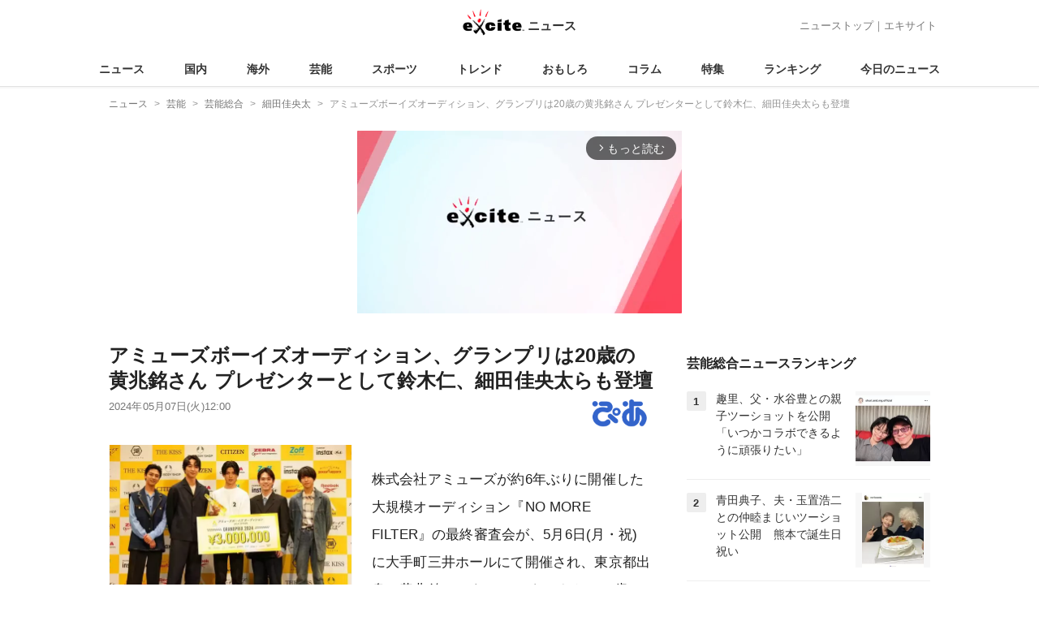

--- FILE ---
content_type: text/html; charset=UTF-8
request_url: https://www.excite.co.jp/news/article/pia_jp_ada59631_129a_4625_90bb_e00ab66f3d35/
body_size: 31501
content:
<!DOCTYPE html>
<html lang="ja">
    <head>
        <meta charset="utf-8">
    <meta name="viewport" content="width=device-width">
<meta name="google-site-verification" content="REPvQprbgdR7hZqw1hpgcPQhLrwAoTScLLRLMp7-GGU" />
<link rel="apple-touch-icon" href="//s.eximg.jp/exnews/a/img/apple-touch-icon.png">
<link rel="icon" href="//s.eximg.jp/extop/img/lep.png" type="image/png">
<title>アミューズボーイズオーディション、グランプリは20歳の黄兆銘さん  プレゼンターとして鈴木仁、細田佳央太らも登壇 - エキサイトニュース</title>
    <meta name="description" content="株式会社アミューズが約6年ぶりに開催した大規模オーディション『NOMOREFILTER』の最終審査会が、5月6日(月・祝)に大手町三井ホールにて開催され、東京都出身・黄兆銘（コウヨシアキ）さん（20歳..."/>
    <meta name="keywords" content="細田佳央太" />
    <meta name="news_keywords" content="細田佳央太"/>
<link rel="canonical" href="https://www.excite.co.jp/news/article/pia_jp_ada59631_129a_4625_90bb_e00ab66f3d35/"/>
<meta name="referrer" content="origin" />
<meta property="fb:app_id" content="242604012520302" />
    <meta name="category" content="entertainment" />

    <meta name="rich-contents" content="3"/>

    <meta name="thumbnail" content="https://s.eximg.jp/exnews/feed/pia_jp/7a/pia_jp_ada59631_129a_4625_90bb_e00ab66f3d35/pia_jp_ada59631_129a_4625_90bb_e00ab66f3d35_1.jpg" />
        <meta property="og:title" content="アミューズボーイズオーディション、グランプリは20歳の黄兆銘さん  プレゼンターとして鈴木仁、細田佳央太らも登壇 - エキサイトニュース" />
    <meta property="og:description" content="株式会社アミューズが約6年ぶりに開催した大規模オーディション『NOMOREFILTER』の最終審査会が、5月6日(月・祝)に大手町三井ホールにて開催され、東京都出身・黄兆銘（コウヨシアキ）さん（20歳..." />
    <meta property="og:url" content="https://www.excite.co.jp/news/article/pia_jp_ada59631_129a_4625_90bb_e00ab66f3d35/">
    <meta property="og:type" content="article" />
    <meta property="og:site_name" content="エキサイトニュース" />
            <meta property="og:image" content="https://s.eximg.jp/exnews/feed/pia_jp/7a/pia_jp_ada59631_129a_4625_90bb_e00ab66f3d35/pia_jp_ada59631_129a_4625_90bb_e00ab66f3d35_1.jpg" />
            <meta name="contents-type" content="news-text" >
    <meta name="contents-category" content="news-entertainment" >
    <meta name="contents-tag" content="" >
        <meta name="twitter:card" content="summary_large_image"/>
    <meta name="twitter:site" content="@ExciteJapan"/>
    <meta name="twitter:title" content="アミューズボーイズオーディション、グランプリは20歳の黄兆銘さん  プレゼンターとして鈴木仁、細田佳央太らも登壇 - エキサイトニュース">
    <meta name="twitter:description" content="株式会社アミューズが約6年ぶりに開催した大規模オーディション『NOMOREFILTER』の最終審査会が、5月6日(月・祝)に大手町三井ホールにて開催され、東京都出身・黄兆銘（コウヨシアキ）さん（20歳...">
            <meta name="twitter:image" content="https://s.eximg.jp/exnews/feed/pia_jp/7a/pia_jp_ada59631_129a_4625_90bb_e00ab66f3d35/pia_jp_ada59631_129a_4625_90bb_e00ab66f3d35_1.jpg">
            <meta name="contents-current-page" content="1">
        <!-- Tagsmith, v1.0.0 -->
<script>
    (function(b,d){var e=[["test1",.05,.1],["test2",.15,.2],["test3",.25,.3],["test4",.35,.4],["test5",.45,.5],["test6",.533,.566,.599],["test7",.632,.665,.698],["test8",.732,.766,.8],["test9",.825,.85,.875,.9],["test10",.925,.95,.975,1]],g=function(){var c=parseFloat(localStorage.getItem("__tagsmith_ab_factor"));if(isNaN(c)||0>c||1<=c)c=Math.random(),localStorage.setItem("__tagsmith_ab_factor",c.toString());for(var a=0;a<e.length;a++)for(var k=e[a][0],f=1;f<e[a].length;f++)if(c<e[a][f])return k+"_"+
        (1===f?"con":"exp"+(f-1));return null}(),h={};b[d]=b[d]||{};b[d].userVariant=function(){return g};b[d].enable=function(c,a){if("all"===a)return!0;if(a.lastIndexOf("_con")+4===a.length||h[a])return!1;h[a]=c;return g===a};b[d].getLogger=function(c,a){return!1};b[d].__debug=function(){return{AB_CONF:e}};b.googletag=b.googletag||{cmd:[]};b.googletag.cmd.unshift(function(){g&&b.googletag.pubads().setTargeting("tagsmith_ab_variant",g)})})(window,"__tagsmith");
</script>
<!-- End Tagsmith -->
        <script>
    window.dataLayer = window.dataLayer || [];
    function gtag(){dataLayer.push(arguments);}
    gtag('js', new Date());

    var ga4Params = {"content_group2":"entertainment-topic","content_group3":"entertainment","content_group4":"pia_jp"};
    gtag('config', 'G-5H14MZXLYX', ga4Params);
</script>
   
    <script async src="https://www.googletagmanager.com/gtag/js?id=UA-400370-108"></script>
    <script>
        window.dataLayer = window.dataLayer || [];
        function gtag(){dataLayer.push(arguments);}
        gtag('js', new Date());
                    gtag('set', {"content_group2":"entertainment-topic","content_group3":"entertainment","content_group4":"pia_jp"});
                        gtag('config', 'UA-400370-108', {
            'custom_map': {
                'dimension3' : 'getNewsDate',
                'dimension4' : 'getNewsCode',
            },
            'getNewsDate' : '2024-05-07',
            'getNewsCode' : 'pia_jp_ada59631_129a_4625_90bb_e00ab66f3d35',
        });
            </script>
        <!-- Google Tag Manager -->
<script>(function(w,d,s,l,i){w[l]=w[l]||[];w[l].push({'gtm.start':
new Date().getTime(),event:'gtm.js'});var f=d.getElementsByTagName(s)[0],
j=d.createElement(s),dl=l!='dataLayer'?'&l='+l:'';j.async=true;j.src=
'https://www.googletagmanager.com/gtm.js?id='+i+dl;f.parentNode.insertBefore(j,f);
})(window,document,'script','dataLayer','GTM-WMQ82P6');</script>
<!-- End Google Tag Manager -->

<!-- Google Tag Manager -->
<script>(function(w,d,s,l,i){w[l]=w[l]||[];w[l].push({'gtm.start':
            new Date().getTime(),event:'gtm.js'});var f=d.getElementsByTagName(s)[0],
        j=d.createElement(s),dl=l!='dataLayer'?'&l='+l:'';j.async=true;j.src=
        'https://www.googletagmanager.com/gtm.js?id='+i+dl;f.parentNode.insertBefore(j,f);
    })(window,document,'script','dataLayer','GTM-WW23MQQP');</script>
<!-- End Google Tag Manager -->
                <script type="text/javascript" async="async" src="//widgets.outbrain.com/outbrain.js"></script>
        <script type="text/javascript" charset="utf-8" async
            src="https://api.popin.cc/searchbox/excite_new_news.js"></script>
        <link rel="stylesheet" href="/news/css/app-pc.css?id=46575697160b17aa5b38">
        <script>var googletag=googletag||{};googletag.cmd=googletag.cmd||[];</script>

<script src="https://image.excite.co.jp/jp/ox/gpt/display/pc/news/pc_news_interstitial.js"></script>
    <script src="//image.excite.co.jp/jp/ox/gpt/pc_news.js"></script>
<style>
    .ad-aside-billboard {
        height: auto;
        min-height: 180px;
        margin: 10px 0;
        text-align: center;
        display: -webkit-flex;
        display: flex;
        flex-direction: column;
        justify-content: center;
        align-items: center;
    }
    .ad-aside-rectangle,
    .ad-aside-pc-billboard {
        min-height: 280px;
    }
    .ad-aside-pc-billboard {
        height: 250px;
        min-height: 250px;
        margin: 7px 0;
    }
    .ad-aside-infeed {
        min-height: 124px;
    }
    .ad-aside-rec,
    .ad-aside-inarticle {
        display: -webkit-flex;
        display: flex;
        -webkit-justify-content: space-evenly;
        justify-content: space-evenly;
        align-items: center;
        width: 100%;
        min-height: 280px;
    }
    .ad-aside-recommend-widget {
        min-height: 410px;
    }
    .col-1 .ad-aside-infeed,
    .col-2 .ad-aside-infeed {
        min-height: inherit;
        max-height: inherit;
    }
    .ad-aside-white-infeed {
        min-height: 85px;
        border-top: 1px solid #efefef;
    }
    .ad-aside-white-infeed + .ad-aside-white-infeed {
        border-top: none;
    }
    @media  screen and (min-width:480px){
        .ad-aside-white-infeed .gpt_pc_news_top_white_infeed {
            height: 124px;
        }
        .ad-aside-white-infeed .gpt_pc_news_white_infeed {
            height: 113px;
        }
    }
    #gpt_pc_news_footer_overlay {
        position: fixed;
        bottom: 0;
        left: 0;
        right: 0;
        z-index: 100;
        overflow: hidden;
        background-color: #fff;
        border-top: 1px solid #d6dee5;
        width: 100%;
        height: 90px;
    }
</style>
                <script src="https://unpkg.com/htmx.org@1.9.0"></script>
    </head>
    <body>
                        <header class="header">
    <div class="header-nav">
        <div class="logo-wrap">
                            
                <a href="https://www.excite.co.jp/news/"><span class="logo">エキサイト</span><span class="logo-sub">ニュース</span></a>
                    </div>
        <div class="nav-header">
            <a href="https://www.excite.co.jp/news/">ニューストップ</a>｜<a href="/">エキサイト</a>
        </div>
    </div>
    <nav class="global-nav">
        <ul>
                                                <li><a href="https://www.excite.co.jp/news/">ニュース</a></li>
                                                                <li><a href="https://www.excite.co.jp/news/domestic-topic/">国内</a></li>
                                                                <li><a href="https://www.excite.co.jp/news/world-topic/">海外</a></li>
                                                                <li><a href="https://www.excite.co.jp/news/entertainment-topic/">芸能</a></li>
                                                                <li><a href="https://www.excite.co.jp/news/sports-topic/">スポーツ</a></li>
                                                                <li><a href="https://www.excite.co.jp/news/trend-topic/">トレンド</a></li>
                                                                <li><a href="https://www.excite.co.jp/news/omoshiro-topic/">おもしろ</a></li>
                                                                <li><a href="https://www.excite.co.jp/news/column-topic/">コラム</a></li>
                                                                <li><a href="https://www.excite.co.jp/news/feature/">特集</a></li>
                                                                <li><a href="https://www.excite.co.jp/news/view-ranking/">ランキング</a></li>
                                                                <li><a href="https://www.excite.co.jp/news/today/">今日のニュース</a></li>
                                    </ul>
    </nav>
    </header>
        <!-- Google Tag Manager (noscript) -->
<noscript><iframe src="https://www.googletagmanager.com/ns.html?id=GTM-WMQ82P6"
height="0" width="0" style="display:none;visibility:hidden"></iframe></noscript>
<!-- End Google Tag Manager (noscript) -->

<!-- Google Tag Manager (noscript) -->
<noscript><iframe src="https://www.googletagmanager.com/ns.html?id=GTM-WW23MQQP"
                  height="0" width="0" style="display:none;visibility:hidden"></iframe></noscript>
<!-- End Google Tag Manager (noscript) -->
        <div class="contents">
            <nav class="breadcrumb" aria-label="breadcrumb">
    <ol class="breadcrumb-list" itemscope itemtype="http://schema.org/BreadcrumbList">
                                    <li itemprop="itemListElement" itemscope itemtype="http://schema.org/ListItem"><a itemprop="item" href="https://www.excite.co.jp/news/"><span itemprop="name">ニュース</span></a><meta itemprop="position" content="1"></li>
                                                            <li itemprop="itemListElement" itemscope itemtype="http://schema.org/ListItem"><a itemprop="item" href="https://www.excite.co.jp/news/entertainment-topic/"><span itemprop="name">芸能</span></a><meta itemprop="position" content="2"></li>
                                                            <li itemprop="itemListElement" itemscope itemtype="http://schema.org/ListItem"><a itemprop="item" href="https://www.excite.co.jp/news/entertainment/"><span itemprop="name">芸能総合</span></a><meta itemprop="position" content="3"></li>
                                                            <li itemprop="itemListElement" itemscope itemtype="http://schema.org/ListItem"><a itemprop="item" href="https://www.excite.co.jp/news/entertainment/tag/%E7%B4%B0%E7%94%B0%E4%BD%B3%E5%A4%AE%E5%A4%AA/"><span itemprop="name">細田佳央太</span></a><meta itemprop="position" content="4"></li>
                                                                        <li itemprop="itemListElement" itemscope itemtype="http://schema.org/ListItem"><span itemprop="name">アミューズボーイズオーディション、グランプリは20歳の黄兆銘さん  プレゼンターとして鈴木仁、細田佳央太らも登壇</span><meta itemprop="position" content="5"></li>
                        </ol>
</nav>
                        <div class="header-extra">
                                <div class="ad-aside-pc-billboard">
                <div id="gpt_pc_news_banner"></div>
                </div>
                            </div>
                        <div class="main-contents">
                <main>
                    
        <div class="article">
            <div class="article-header">
            <h1 class="article-title">アミューズボーイズオーディション、グランプリは20歳の黄兆銘さん  プレゼンターとして鈴木仁、細田佳央太らも登壇</h1>
            <div class="article-info">
                                
                                            <a href="https://lp.p.pia.jp/" target="_blank"
                            rel="noopener noreferrer"                            class="source-media">
                            
                            <img src="https://s.eximg.jp/exnews/logo/pia.png" alt="ぴあ" class="source-logo" width="100" height="25">
                        </a>
                                                    <div class="article-status">
                    <div class="article-date">
                        
                                                <time datetime="2024-05-07T12:00:00+09:00" itemprop="datePublished">2024年05月07日(火)12:00</time>
                    </div>
                </div>
            </div>
                    </div>
        
                <div class="article-body">
            
                            <div class="box-img">
                    <figure class="article-img">
                                                    <div class="article-img__block">
                                <img src="//imgc.eximg.jp/i=https%253A%252F%252Fs.eximg.jp%252Fexnews%252Ffeed%252Fpia_jp%252F7a%252Fpia_jp_ada59631_129a_4625_90bb_e00ab66f3d35%252Fpia_jp_ada59631_129a_4625_90bb_e00ab66f3d35_1.jpg,zoom=600,quality=70,type=webp" width="300" height="200" alt="アミューズボーイズオーディション、グランプリは20歳の黄兆銘さん  プレゼンターとして鈴木仁、細田佳央太らも登壇" class="article-image"  />
                            </div>
                            <div class="img-caption"><span>ボーイズオーディション『NO MORE FILTER』より 撮影：古屋呂敏</span></div>
                                            </figure>
                </div>
            
            
            
            <div class="story ">
                <script src="/news/js/first-page-link.js" defer></script>
                                    <br /><p >株式会社アミューズが約6年ぶりに開催した大規模オーディション『NO MORE FILTER』の最終審査会が、5月6日(月・祝) に大手町三井ホールにて開催され、東京都出身・黄兆銘（コウ ヨシアキ）さん（20歳）がグランプリを獲得した。</p><br /><br /><p >また、準グランプリは西浦心乃助（ニシウラ シンノスケ）さん（14歳）、審査員特別賞は鈴木太士（スズキタイシ）さん（18歳）、そしてTHE KISS賞はグランプリを獲得した黄さんがダブル受賞した。<div class="ad-aside-inarticle"><div class="gpt_pc_news_inarticle"></div><div class="gpt_pc_news_inarticle"></div></div></p><br /><br />                <div class="storyImg">
                    <img class="image" src="//imgc.eximg.jp/i=https%253A%252F%252Fs.eximg.jp%252Fexnews%252Ffeed%252Fpia_jp%252F7a%252Fpia_jp_ada59631_129a_4625_90bb_e00ab66f3d35%252Fpia_jp_ada59631_129a_4625_90bb_e00ab66f3d35_2.jpg,quality=70,type=jpg" alt="アミューズボーイズオーディション、グランプリは20歳の黄兆銘さん  プレゼンターとして鈴木仁、細田佳央太らも登壇">
                    
                </div><br />グランプリ：黄兆銘<p >これまで45年の歴史で、不定期ながらも度々全国的な大規模オーディションを開催し、<a href="https://www.excite.co.jp/news/entertainment/tag/%E9%87%8E%E6%9D%91%E5%91%A8%E5%B9%B3/" class="person_link" title="野村周平に関するニュース">野村周平</a>、<a href="https://www.excite.co.jp/news/entertainment/tag/%E5%90%89%E6%B2%A2%E4%BA%AE/" class="person_link" title="吉沢亮に関するニュース">吉沢亮</a>、<a href="https://www.excite.co.jp/news/entertainment/tag/%E6%B8%85%E5%8E%9F%E6%9E%9C%E8%80%B6/" class="person_link" title="清原果耶に関するニュース">清原果耶</a>、<a href="https://www.excite.co.jp/news/entertainment/tag/%E5%A0%80%E7%94%B0%E7%9C%9F%E7%94%B1/" class="person_link" title="堀田真由に関するニュース">堀田真由</a>、<a href="https://www.excite.co.jp/news/entertainment/tag/%E9%87%91%E5%AD%90%E5%A4%A7%E5%9C%B0/" class="person_link" title="金子大地に関するニュース">金子大地</a>、茅島みずきといった様々な才能を発掘してきたアミューズ。今回は創立以来初となる"ボーイズオーディション"として開催。サブタイトルの「NO MORE FILTER」には、ありのまま、オリジナルな才能に出会いたい、"フィルターは必要ない！"という想いが込められており、役者・モデル・ミュージシャンなどのジャンル区分をあえて設けないオーディションとなった。</p><br /><br /><p >この日の最終審査会には、1次写真・動画審査、2次WEB面談審査、3次合宿審査を経て選ばれた8人がファイナリストとして登場。アミューズボーイズオーディションのキービジュアルにも登場している鈴木仁、<a href="https://www.excite.co.jp/news/entertainment/tag/%E7%B4%B0%E7%94%B0%E4%BD%B3%E5%A4%AE%E5%A4%AA/" class="person_link" title="細田佳央太に関するニュース">細田佳央太</a>、新原泰佑、本島純政が声高らかに「開会宣言」を行うと、いよいよ審査がスタート。</p><br /><br /><p >まず、最初に行われたアピールタイムでは詩の朗読や早着替え、弾き語りとファイナリストそれぞれが工夫を凝らしたパフォーマンスを披露するなど、ジャンル区分をあえて設けていないことで、それぞれの個性も思い描く夢も多様な審査会となった。</p><br /><br />                <div class="storyImg">
                    <img class="image" src="//imgc.eximg.jp/i=https%253A%252F%252Fs.eximg.jp%252Fexnews%252Ffeed%252Fpia_jp%252F7a%252Fpia_jp_ada59631_129a_4625_90bb_e00ab66f3d35%252Fpia_jp_ada59631_129a_4625_90bb_e00ab66f3d35_3.jpg,quality=70,type=jpg" alt="アミューズボーイズオーディション、グランプリは20歳の黄兆銘さん  プレゼンターとして鈴木仁、細田佳央太らも登壇">
                    
                </div><br /><p >また、今回の最終審査会では、ファイナリストが自分らしさを思う存分発揮できるように前半・後半4名ずつに分かれてトークタイムも行われた。それぞれが事前に答えたパーソナルなアンケートを基にしたクイズコーナーで、トーク力や人柄やファイナリスト同士、合宿審査などを経て仲良くなった様子も垣間見ることができた。</p><br /><br /><p >最終審査の結果、グランプリに選ばれたのは父にマレーシア人、母にロシア人を持つ黄さん。アピールタイムで「ルパン三世のテーマ」をトランペットで披露し、審査会の最後で行われたスピーチでは緊張しながらも「誰かの憧れの存在になりたい」と力強く話した。</p><br /><br />                <div class="storyImg">
                    <img class="image" src="//imgc.eximg.jp/i=https%253A%252F%252Fs.eximg.jp%252Fexnews%252Ffeed%252Fpia_jp%252F7a%252Fpia_jp_ada59631_129a_4625_90bb_e00ab66f3d35%252Fpia_jp_ada59631_129a_4625_90bb_e00ab66f3d35_4.jpg,quality=70,type=jpg" alt="アミューズボーイズオーディション、グランプリは20歳の黄兆銘さん  プレゼンターとして鈴木仁、細田佳央太らも登壇">
                    
                </div><br /><p >グランプリの発表時には、「開会宣言」にも登場した鈴木、細田、新原、本島がプレゼンターを担当。鈴木がグランプリ発表者を読み上げ、トロフィーを渡した。<div class="ad-aside-inarticle"><div class="gpt_pc_news_inarticle"></div><div class="gpt_pc_news_inarticle"></div></div>続いて、細田と新原が賞金ボード、本島が花束を送り、新しいアミューズの後輩にエールを送った。</p><br /><br />                <div class="storyImg">
                    <img class="image" src="//imgc.eximg.jp/i=https%253A%252F%252Fs.eximg.jp%252Fexnews%252Ffeed%252Fpia_jp%252F7a%252Fpia_jp_ada59631_129a_4625_90bb_e00ab66f3d35%252Fpia_jp_ada59631_129a_4625_90bb_e00ab66f3d35_5.jpg,quality=70,type=jpg" alt="アミューズボーイズオーディション、グランプリは20歳の黄兆銘さん  プレゼンターとして鈴木仁、細田佳央太らも登壇">
                    
                </div><br /><p >THE KISS賞に引き続き、グランプリを受賞した黄さんは「このような素敵な賞をいただけて、心の底から夢を叶えたいと思いました」と喜びを語り、受賞できたのはリラックスした自分の素の一面が見せられたからだとも話した。「会場に応援に来ていた母親に今日のお夕飯は何を作ってもらいたいですか」とMCから振られると、審査のトークパート部分で語っていた、人生で一番感動したのは、留学から帰ってきたときに食べた母親の“かための”ハンバーグだというエピソードを回収するように、「かためのハンバーグをお願いします！」と呼びかけ、会場は和やかな雰囲気に包まれながらアミューズボーイズオーディションは幕を閉じた。</p><br /><br /><p  >撮影：古屋呂敏</p><br /><br /><p  >オーディション オフィシャルサイト：<br /> https://amuse-boysaudition.jp/ </p>
                
                
                
                
                                    </div>
        <div style="padding: 8px 0; font-weight: bold;">編集部おすすめ</div>
    <div class="ad-aside-white-infeed">
        <div class="gpt_pc_news_white_infeed"></div>
    </div>
    <div class="ad-aside-white-infeed">
        <div class="gpt_pc_news_white_infeed"></div>
    </div>
    <div class="ad-aside-white-infeed">
        <div class="gpt_pc_news_white_infeed"></div>
    </div>
    <div class="ad-aside-white-infeed">
        <div class="gpt_pc_news_white_infeed"></div>
    </div>
    <div class="ad-aside-white-infeed">
        <div class="gpt_pc_news_white_infeed"></div>
    </div>
        
        <div class="share">
            <ul class="sns-share">
        <li>
            <a href="https://twitter.com/share?count=horizontal&original_referer=https%3A%2F%2Fwww.excite.co.jp%2Fnews%2Farticle%2Fpia_jp_ada59631_129a_4625_90bb_e00ab66f3d35&text=%E3%82%A2%E3%83%9F%E3%83%A5%E3%83%BC%E3%82%BA%E3%83%9C%E3%83%BC%E3%82%A4%E3%82%BA%E3%82%AA%E3%83%BC%E3%83%87%E3%82%A3%E3%82%B7%E3%83%A7%E3%83%B3%E3%80%81%E3%82%B0%E3%83%A9%E3%83%B3%E3%83%97%E3%83%AA%E3%81%AF20%E6%AD%B3%E3%81%AE%E9%BB%84%E5%85%86%E9%8A%98%E3%81%95%E3%82%93%20%20%E3%83%97%E3%83%AC%E3%82%BC%E3%83%B3%E3%82%BF%E3%83%BC%E3%81%A8%E3%81%97%E3%81%A6%E9%88%B4%E6%9C%A8%E4%BB%81%E3%80%81%E7%B4%B0%E7%94%B0%E4%BD%B3%E5%A4%AE%E5%A4%AA%E3%82%89%E3%82%82%E7%99%BB%E5%A3%87%20-%20%E3%82%A8%E3%82%AD%E3%82%B5%E3%82%A4%E3%83%88%E3%83%8B%E3%83%A5%E3%83%BC%E3%82%B9&url=https%3A%2F%2Fwww.excite.co.jp%2Fnews%2Farticle%2Fpia_jp_ada59631_129a_4625_90bb_e00ab66f3d35%2F&via=ExciteJapan"
                rel="noopener noreferrer"
                target="_blank"
                onclick="gtag('event', 'click', {'event_category': 'article_entertainment-topic', 'event_label': 'social-bottom-twitter', 'non_interaction': true});">
                <div class="share-button share-twitter"><span>Xでシェア</span></div>
            </a>
        </li>
        <li>
            <a href="https://www.facebook.com/sharer.php?u=https%3A%2F%2Fwww.excite.co.jp%2Fnews%2Farticle%2Fpia_jp_ada59631_129a_4625_90bb_e00ab66f3d35%2F"
                rel="noopener noreferrer"
                target="_blank"
                onclick="gtag('event', 'click', {'event_category': 'article_entertainment-topic', 'event_label': 'social-bottom-facebook', 'non_interaction': true});">
                <div class="share-button share-facebook"><span>Facebookでシェア</span></div>
            </a>
        </li>
    </ul>
        </div>

        
        
                <div id="gpt_pc_news_inread"></div>

        
        
        <div class="ad-aside-recommend-widget"></div>

        
                
            </div>
        
    <div class="ad-aside-rectangle">
        <div id="gpt_pc_news_article_wrap" class="ovh mt-m mb-m">
            <div class="fl">
                <div id="gpt_pc_news_article_left"></div>
            </div>
            <div class="fr">
                <div id="gpt_pc_news_article_right"></div>
            </div>
        </div>
    </div>



<aside class="article-external">
        <h2>記事提供社から（外部リンク）</h2>
        <ul class="text-list">
                                                <li onclick="gtag('event', 'click', {'event_category': 'article_entertainment-topic', 'event_label': 'external-list-1', 'non_interaction': true});"><a href="https://lp.p.pia.jp/article/news/352434/index.html" target="_blank">アミューズ所属俳優22名による『ハンサムライブ』レポート「これからもハンサムたちについてきて」</a></li>
                                                                <li onclick="gtag('event', 'click', {'event_category': 'article_entertainment-topic', 'event_label': 'external-list-2', 'non_interaction': true});"><a href="https://lp.p.pia.jp/article/news/282734/index.html" target="_blank">元宝塚歌劇団宙組トップ娘役・潤花がアミューズ所属に「どんな世界が広がるんだろうと胸躍らせてます」</a></li>
                                    </ul>
        <a href="https://lp.p.pia.jp/" class="tar"
            rel="noopener noreferrer"            target="_blank">
            <span class="source-link">ぴあ</span> 
        </a>
</aside>

    <a href="https://www.excite.co.jp/news/source/pia_jp/" class="button primary-button">
        ぴあの記事をもっと見る<span class="icon-arrow-right"></span>
    </a>
    
            <div
    hx-trigger="revealed"
    hx-swap="outerHTML"
    hx-get="/news/article/story-parts/api/?newsCode[]=pia_jp_d9249176_26c3_4d45_9043_45976f64cf69&amp;newsCode[]=SportsHochi_20260121_OHT1T51030&amp;newsCode[]=Oricon_2431776&amp;"
    class="ex-loading"
    hx-target="#loading"
    hx-push-url="/news/article/pia_jp_d9249176_26c3_4d45_9043_45976f64cf69/"
>
</div>
<div>
    <div id="loading" class="loading">
        <div class="htmx-indicator">
            <div class="bounce1"></div>
            <div class="bounce2"></div>
            <div class="bounce3"></div>
        </div>
    </div>
</div>
    

    
    <section class="article-topics">
    <h2 class="default-title">トピックス</h2>
    <div class="top-mainarea">
    
                        <input id="panel-1-ctrl" class="panel-radios" type="radio" name="tab-radios" onclick="gtag('event', 'click', {'event_category': 'article_entertainment-topic', 'event_label': 'topics-list-news-navi', 'non_interaction': true});">
                                <input id="panel-2-ctrl" class="panel-radios" type="radio" name="tab-radios" onclick="gtag('event', 'click', {'event_category': 'article_entertainment-topic', 'event_label': 'topics-list-domestic-topic-navi', 'non_interaction': true});">
                                <input id="panel-3-ctrl" class="panel-radios" type="radio" name="tab-radios" onclick="gtag('event', 'click', {'event_category': 'article_entertainment-topic', 'event_label': 'topics-list-world-topic-navi', 'non_interaction': true});">
                                <input id="panel-4-ctrl" class="panel-radios" type="radio" name="tab-radios" checked onclick="gtag('event', 'click', {'event_category': 'article_entertainment-topic', 'event_label': 'topics-list-entertainment-topic-navi', 'non_interaction': true});">
                                <input id="panel-5-ctrl" class="panel-radios" type="radio" name="tab-radios" onclick="gtag('event', 'click', {'event_category': 'article_entertainment-topic', 'event_label': 'topics-list-sports-topic-navi', 'non_interaction': true});">
                                <input id="panel-6-ctrl" class="panel-radios" type="radio" name="tab-radios" onclick="gtag('event', 'click', {'event_category': 'article_entertainment-topic', 'event_label': 'topics-list-trend-topic-navi', 'non_interaction': true});">
                                <input id="panel-7-ctrl" class="panel-radios" type="radio" name="tab-radios" onclick="gtag('event', 'click', {'event_category': 'article_entertainment-topic', 'event_label': 'topics-list-omoshiro-topic-navi', 'non_interaction': true});">
                                <input id="panel-8-ctrl" class="panel-radios" type="radio" name="tab-radios" onclick="gtag('event', 'click', {'event_category': 'article_entertainment-topic', 'event_label': 'topics-list-column-topic-navi', 'non_interaction': true});">
                                <input id="panel-9-ctrl" class="panel-radios" type="radio" name="tab-radios" onclick="gtag('event', 'click', {'event_category': 'article_entertainment-topic', 'event_label': 'topics-list-feature-navi', 'non_interaction': true});">
                    <nav class="top-nav">
            
            <ul id="tabs-list">
                                    <li id="li-for-panel-1"><label class="panel-label" for="panel-1-ctrl">ニュース</label></li>
                                    <li id="li-for-panel-2"><label class="panel-label" for="panel-2-ctrl">国内</label></li>
                                    <li id="li-for-panel-3"><label class="panel-label" for="panel-3-ctrl">海外</label></li>
                                    <li id="li-for-panel-4"><label class="panel-label" for="panel-4-ctrl">芸能</label></li>
                                    <li id="li-for-panel-5"><label class="panel-label" for="panel-5-ctrl">スポーツ</label></li>
                                    <li id="li-for-panel-6"><label class="panel-label" for="panel-6-ctrl">トレンド</label></li>
                                    <li id="li-for-panel-7"><label class="panel-label" for="panel-7-ctrl">おもしろ</label></li>
                                    <li id="li-for-panel-8"><label class="panel-label" for="panel-8-ctrl">コラム</label></li>
                                    <li id="li-for-panel-9"><label class="panel-label" for="panel-9-ctrl">特集・インタビュー</label></li>
                            </ul>
            <div onclick="gtag('event', 'click', {'event_category': 'article_entertainment-topic', 'event_label': 'topics-list-feature-nave-next', 'non_interaction': true});">
                <a class="move-button" onclick="switchTab()"><i></i></a>
            </div>
        </nav>
        <div id="panels">
            <div class="container">
                                                        <div id="panel-1" class="top-news">
                        
                                                    <div class="top-photo">
                                <a href="https://www.excite.co.jp/news/article/TBSNews_1386560776360706854/" onclick="gtag('event', 'click', {'event_category': 'article_entertainment-topic', 'event_label': 'topics-list-today-1', 'non_interaction': true});">
                                    <div class="thumb-img">
                                        <img src="//imgc.eximg.jp/i=https%253A%252F%252Fs.eximg.jp%252Fexnews%252Ffeed%252FTBSNews%252F51%252FTBSNews_1386560776360706854%252FTBSNews_1386560776360706854_1.jpg,zoom=560x320,quality=100,type=webp" alt="衆議院選挙　都内多くの自治体で投票所入場整理券の配達遅れ見込み　解散から公示までの日程の短さ影響で　入場券なくても本人確認できれば期日前も投票は可能" width="280" height="160" loading="lazy" />
                                        <p class="on-photo-text">衆議院選挙　都内多くの自治体で投票所入場整理券の配達遅れ見込み　解散から公示までの日程の短さ影響で　入場券なくても本人確認できれば期日前も投票は可能</p>
                                    </div>
                                </a>
                            </div>
                                                <ul class="top-news-item">
                            
                                                            <li>
                                    <a href="https://www.excite.co.jp/news/article/CNN_1386570273022493528/" onclick="gtag('event', 'click', {'event_category': 'article_entertainment-topic', 'event_label': 'topics-list-today-2', 'non_interaction': true});" >
                                        グリーンランド巡り米欧対立
                                                                                                                    </a>
                                </li>
                                                            <li>
                                    <a href="https://www.excite.co.jp/news/article/TBSNews_1386563236508385719/" onclick="gtag('event', 'click', {'event_category': 'article_entertainment-topic', 'event_label': 'topics-list-today-3', 'non_interaction': true});" >
                                        日本海側 25日まで大雪続く
                                                                                                                    </a>
                                </li>
                                                            <li>
                                    <a href="https://www.excite.co.jp/news/article/Kyodo_1386569468825617329/" onclick="gtag('event', 'click', {'event_category': 'article_entertainment-topic', 'event_label': 'topics-list-today-4', 'non_interaction': true});" >
                                        山本太郎 健康理由で議員辞職
                                                                                                                    </a>
                                </li>
                                                            <li>
                                    <a href="https://www.excite.co.jp/news/article/Jiji_3694895/" onclick="gtag('event', 'click', {'event_category': 'article_entertainment-topic', 'event_label': 'topics-list-today-5', 'non_interaction': true});" >
                                        米大統領機 電気系統不具合で引返し
                                                                                                                    </a>
                                </li>
                                                            <li>
                                    <a href="https://www.excite.co.jp/news/article/Allabout_102555/" onclick="gtag('event', 'click', {'event_category': 'article_entertainment-topic', 'event_label': 'topics-list-today-6', 'non_interaction': true});" >
                                        鳥取県で行きたい道の駅1位は?
                                                                                                                    </a>
                                </li>
                                                            <li>
                                    <a href="https://www.excite.co.jp/news/article/Allabout_516787/" onclick="gtag('event', 'click', {'event_category': 'article_entertainment-topic', 'event_label': 'topics-list-today-7', 'non_interaction': true});" >
                                        50歳女性 預貯金8割を定期預金へ
                                                                                                                    </a>
                                </li>
                                                            <li>
                                    <a href="https://www.excite.co.jp/news/article/SportsHochi_20260121_OHT1T51063/" onclick="gtag('event', 'click', {'event_category': 'article_entertainment-topic', 'event_label': 'topics-list-today-8', 'non_interaction': true});" >
                                        楽天 古謝樹が規定投球回目指す
                                                                                                                    </a>
                                </li>
                                                            <li>
                                    <a href="https://www.excite.co.jp/news/article/SportsHochi_20260121_OHT1T51070/" onclick="gtag('event', 'click', {'event_category': 'article_entertainment-topic', 'event_label': 'topics-list-today-9', 'non_interaction': true});" >
                                        ソフトバンク 野村勇が自主トレ
                                                                                                                    </a>
                                </li>
                                                            <li>
                                    <a href="https://www.excite.co.jp/news/article/Oricon_2431786/" onclick="gtag('event', 'click', {'event_category': 'article_entertainment-topic', 'event_label': 'topics-list-today-10', 'non_interaction': true});" >
                                        SMエンタ 誹謗中傷に法的対応
                                                                                                                    </a>
                                </li>
                                                            <li>
                                    <a href="https://www.excite.co.jp/news/article/pia_jp_970741af_fa66_45dc_bd13_b18f54c42f40/" onclick="gtag('event', 'click', {'event_category': 'article_entertainment-topic', 'event_label': 'topics-list-today-11', 'non_interaction': true});" >
                                        映画ドラえもん アルコ＆ピース参戦
                                                                                                                    </a>
                                </li>
                                                    </ul>
                    </div>
                                            <a class="button primary-button" href="https://www.excite.co.jp/news/today/" onclick="gtag('event', 'click', {'event_category': 'article_entertainment-topic', 'event_label': 'topics-list-today-more', 'non_interaction': true});">今日の主要ニュース<span class="icon-arrow-right"></span></a>
                                                                            <div id="panel-2" class="top-news">
                        
                                                    <div class="top-photo">
                                <a href="https://www.excite.co.jp/news/article/Kyodo_1386565695489786770/" onclick="gtag('event', 'click', {'event_category': 'article_entertainment-topic', 'event_label': 'topics-list-domestic-topic-1', 'non_interaction': true});">
                                    <div class="thumb-img">
                                        <img src="//imgc.eximg.jp/i=https%253A%252F%252Fs.eximg.jp%252Fexnews%252Ffeed%252FKyodo%252Ff0%252FKyodo_1386565695489786770%252FKyodo_1386565695489786770_1.jpg,zoom=560x320,quality=100,type=webp" alt="安倍元首相銃撃、無期懲役判決　山上徹也被告に、奈良地裁" width="280" height="160" loading="lazy" />
                                        <p class="on-photo-text">安倍元首相銃撃、無期懲役判決　山上徹也被告に、奈良地裁</p>
                                    </div>
                                </a>
                            </div>
                                                <ul class="top-news-item">
                            
                                                            <li>
                                    <a href="https://www.excite.co.jp/news/article/TBSNews_1386569565912727746/" onclick="gtag('event', 'click', {'event_category': 'article_entertainment-topic', 'event_label': 'topics-list-domestic-topic-2', 'non_interaction': true});" >
                                        木原氏 米欧関係に期待
                                                                                                                    </a>
                                </li>
                                                            <li>
                                    <a href="https://www.excite.co.jp/news/article/ytv_1386569807536767614/" onclick="gtag('event', 'click', {'event_category': 'article_entertainment-topic', 'event_label': 'topics-list-domestic-topic-3', 'non_interaction': true});" >
                                        山上被告 無期懲役判決
                                                                                                                    </a>
                                </li>
                                                            <li>
                                    <a href="https://www.excite.co.jp/news/article/Jiji_3694910/" onclick="gtag('event', 'click', {'event_category': 'article_entertainment-topic', 'event_label': 'topics-list-domestic-topic-4', 'non_interaction': true});" >
                                        三菱自 岸浦氏が社長へ
                                                                                                                    </a>
                                </li>
                                                            <li>
                                    <a href="https://www.excite.co.jp/news/article/ntv_1386558455742742661/" onclick="gtag('event', 'click', {'event_category': 'article_entertainment-topic', 'event_label': 'topics-list-domestic-topic-5', 'non_interaction': true});" >
                                        水戸殺害 元交際相手逮捕
                                                                                                                    </a>
                                </li>
                                                            <li>
                                    <a href="https://www.excite.co.jp/news/article/Kyodo_1386559652870865061/" onclick="gtag('event', 'click', {'event_category': 'article_entertainment-topic', 'event_label': 'topics-list-domestic-topic-6', 'non_interaction': true});" >
                                        三菱自 岸浦氏が社長へ
                                                                                                                    </a>
                                </li>
                                                            <li>
                                    <a href="https://www.excite.co.jp/news/article/ctv_1386567761535959291/" onclick="gtag('event', 'click', {'event_category': 'article_entertainment-topic', 'event_label': 'topics-list-domestic-topic-7', 'non_interaction': true});" >
                                        あま市 育休退園見直しへ
                                                                                                                    </a>
                                </li>
                                                            <li>
                                    <a href="https://www.excite.co.jp/news/article/Jiji_3694915/" onclick="gtag('event', 'click', {'event_category': 'article_entertainment-topic', 'event_label': 'topics-list-domestic-topic-8', 'non_interaction': true});" >
                                        山本代表 議員辞職へ
                                                                                                                    </a>
                                </li>
                                                            <li>
                                    <a href="https://www.excite.co.jp/news/article/TBSNews_1386563236508385719/" onclick="gtag('event', 'click', {'event_category': 'article_entertainment-topic', 'event_label': 'topics-list-domestic-topic-9', 'non_interaction': true});" >
                                        大雪は長期戦 日本海側
                                                                                                                    </a>
                                </li>
                                                            <li>
                                    <a href="https://www.excite.co.jp/news/article/TBSNews_1386560776360706854/" onclick="gtag('event', 'click', {'event_category': 'article_entertainment-topic', 'event_label': 'topics-list-domestic-topic-10', 'non_interaction': true});" >
                                        衆院選 入場券配達遅れも
                                                                                                                    </a>
                                </li>
                                                            <li>
                                    <a href="https://www.excite.co.jp/news/article/ntv_1386565035317084962/" onclick="gtag('event', 'click', {'event_category': 'article_entertainment-topic', 'event_label': 'topics-list-domestic-topic-11', 'non_interaction': true});" >
                                        山上被告 無期懲役判決
                                                                                                                    </a>
                                </li>
                                                    </ul>
                    </div>
                                            <a class="button primary-button" href="https://www.excite.co.jp/news/domestic-topic/" onclick="gtag('event', 'click', {'event_category': 'article_entertainment-topic', 'event_label': 'topics-list-domestic-topic-more', 'non_interaction': true});">国内の主要ニュース<span class="icon-arrow-right"></span></a>
                                                                            <div id="panel-3" class="top-news">
                        
                                                    <div class="top-photo">
                                <a href="https://www.excite.co.jp/news/article/TBSNews_1386544450512896511/" onclick="gtag('event', 'click', {'event_category': 'article_entertainment-topic', 'event_label': 'topics-list-world-topic-1', 'non_interaction': true});">
                                    <div class="thumb-img">
                                        <img src="//imgc.eximg.jp/i=https%253A%252F%252Fs.eximg.jp%252Fexnews%252Ffeed%252FTBSNews%252F6c%252FTBSNews_1386544450512896511%252FTBSNews_1386544450512896511_1.jpg,zoom=560x320,quality=100,type=webp" alt="トランプ政権誕生から1年 強硬に推し進める移民政策めぐり“アメリカ市民”も拘束される事態に…一体何が？【news23】" width="280" height="160" loading="lazy" />
                                        <p class="on-photo-text">トランプ政権誕生から1年 強硬に推し進める移民政策めぐり“アメリカ市民”も拘束される事態に…一体何が？【news23】</p>
                                    </div>
                                </a>
                            </div>
                                                <ul class="top-news-item">
                            
                                                            <li>
                                    <a href="https://www.excite.co.jp/news/article/Jiji_3694837/" onclick="gtag('event', 'click', {'event_category': 'article_entertainment-topic', 'event_label': 'topics-list-world-topic-2', 'non_interaction': true});" >
                                        韓国 南北軍事合意復活へ
                                                                                                                    </a>
                                </li>
                                                            <li>
                                    <a href="https://www.excite.co.jp/news/article/CNN_1386543880308441264/" onclick="gtag('event', 'click', {'event_category': 'article_entertainment-topic', 'event_label': 'topics-list-world-topic-3', 'non_interaction': true});" >
                                        ホワイトハウス 地下壕再建
                                                                                                                    </a>
                                </li>
                                                            <li>
                                    <a href="https://www.excite.co.jp/news/article/Jiji_3694899/" onclick="gtag('event', 'click', {'event_category': 'article_entertainment-topic', 'event_label': 'topics-list-world-topic-4', 'non_interaction': true});" >
                                        韓国 日本と経済協力推進
                                                                                                                    </a>
                                </li>
                                                            <li>
                                    <a href="https://www.excite.co.jp/news/article/Jiji_3694771/" onclick="gtag('event', 'click', {'event_category': 'article_entertainment-topic', 'event_label': 'topics-list-world-topic-5', 'non_interaction': true});" >
                                        NY金 最高値更新
                                                                                                                    </a>
                                </li>
                                                            <li>
                                    <a href="https://www.excite.co.jp/news/article/FNN_1386527023444017239/" onclick="gtag('event', 'click', {'event_category': 'article_entertainment-topic', 'event_label': 'topics-list-world-topic-6', 'non_interaction': true});" >
                                        ヴァレンティノ創業者 死去
                                                                                                                    </a>
                                </li>
                                                            <li>
                                    <a href="https://www.excite.co.jp/news/article/CNN_1386540119835132645/" onclick="gtag('event', 'click', {'event_category': 'article_entertainment-topic', 'event_label': 'topics-list-world-topic-7', 'non_interaction': true});" >
                                        トランプ氏 就任1年会見
                                                                                                                    </a>
                                </li>
                                                            <li>
                                    <a href="https://www.excite.co.jp/news/article/ntv_1386534030204600889/" onclick="gtag('event', 'click', {'event_category': 'article_entertainment-topic', 'event_label': 'topics-list-world-topic-8', 'non_interaction': true});" >
                                        トランプ氏 G7欠席
                                                                                                                    </a>
                                </li>
                                                            <li>
                                    <a href="https://www.excite.co.jp/news/article/CNN_1386532549950685364/" onclick="gtag('event', 'click', {'event_category': 'article_entertainment-topic', 'event_label': 'topics-list-world-topic-9', 'non_interaction': true});" >
                                        世界は水破産時代 国連警告
                                                                                                                    </a>
                                </li>
                                                            <li>
                                    <a href="https://www.excite.co.jp/news/article/ntv_1386528815915467588/" onclick="gtag('event', 'click', {'event_category': 'article_entertainment-topic', 'event_label': 'topics-list-world-topic-10', 'non_interaction': true});" >
                                        グリーンランド レアアース採掘難
                                                                                                                    </a>
                                </li>
                                                            <li>
                                    <a href="https://www.excite.co.jp/news/article/ntv_1386539599667069635/" onclick="gtag('event', 'click', {'event_category': 'article_entertainment-topic', 'event_label': 'topics-list-world-topic-11', 'non_interaction': true});" >
                                        米でICE抗議活動続く
                                                                                                                    </a>
                                </li>
                                                    </ul>
                    </div>
                                            <a class="button primary-button" href="https://www.excite.co.jp/news/world-topic/" onclick="gtag('event', 'click', {'event_category': 'article_entertainment-topic', 'event_label': 'topics-list-world-topic-more', 'non_interaction': true});">海外の主要ニュース<span class="icon-arrow-right"></span></a>
                                                                            <div id="panel-4" class="top-news">
                        
                                                    <div class="top-photo">
                                <a href="https://www.excite.co.jp/news/article/Oricon_2431791/" onclick="gtag('event', 'click', {'event_category': 'article_entertainment-topic', 'event_label': 'topics-list-entertainment-topic-1', 'non_interaction': true});">
                                    <div class="thumb-img">
                                        <img src="//imgc.eximg.jp/i=https%253A%252F%252Fs.eximg.jp%252Fexnews%252Ffeed%252FOricon%252Fae%252FOricon_2431791%252FOricon_2431791_1.jpg,zoom=560x320,quality=100,type=webp" alt="れいわ新選組・山本太郎代表が参院議員辞職を表明　健康上の理由「血液のがん、その一歩手前にいます」" width="280" height="160" loading="lazy" />
                                        <p class="on-photo-text">れいわ新選組・山本太郎代表が参院議員辞職を表明　健康上の理由「血液のがん、その一歩手前にいます」</p>
                                    </div>
                                </a>
                            </div>
                                                <ul class="top-news-item">
                            
                                                            <li>
                                    <a href="https://www.excite.co.jp/news/article/Oricon_2431794/" onclick="gtag('event', 'click', {'event_category': 'article_entertainment-topic', 'event_label': 'topics-list-entertainment-topic-2', 'non_interaction': true});" >
                                        アレン様の恋愛観 若槻千夏驚き
                                                                                                                    </a>
                                </li>
                                                            <li>
                                    <a href="https://www.excite.co.jp/news/article/Oricon_2431788/" onclick="gtag('event', 'click', {'event_category': 'article_entertainment-topic', 'event_label': 'topics-list-entertainment-topic-3', 'non_interaction': true});" >
                                        競馬BEAT 新MCに浜田
                                                                                                                    </a>
                                </li>
                                                            <li>
                                    <a href="https://www.excite.co.jp/news/article/Oricon_2431780/" onclick="gtag('event', 'click', {'event_category': 'article_entertainment-topic', 'event_label': 'topics-list-entertainment-topic-4', 'non_interaction': true});" >
                                        緒方恵美 60歳も少年役多数
                                                                                                                    </a>
                                </li>
                                                            <li>
                                    <a href="https://www.excite.co.jp/news/article/Daily_1386561392351626232/" onclick="gtag('event', 'click', {'event_category': 'article_entertainment-topic', 'event_label': 'topics-list-entertainment-topic-5', 'non_interaction': true});" >
                                        山本太郎 健康問題で議員辞職
                                                                                                                    </a>
                                </li>
                                                            <li>
                                    <a href="https://www.excite.co.jp/news/article/Daily_1386567842795913907/" onclick="gtag('event', 'click', {'event_category': 'article_entertainment-topic', 'event_label': 'topics-list-entertainment-topic-6', 'non_interaction': true});" >
                                        ばけばけヒロイン 上沼に感謝
                                                                                                                    </a>
                                </li>
                                                            <li>
                                    <a href="https://www.excite.co.jp/news/article/Oricon_2431789/" onclick="gtag('event', 'click', {'event_category': 'article_entertainment-topic', 'event_label': 'topics-list-entertainment-topic-7', 'non_interaction': true});" >
                                        V.W.P 3月末に活動休止
                                                                                                                    </a>
                                </li>
                                                            <li>
                                    <a href="https://www.excite.co.jp/news/article/Oricon_2431781/" onclick="gtag('event', 'click', {'event_category': 'article_entertainment-topic', 'event_label': 'topics-list-entertainment-topic-8', 'non_interaction': true});" >
                                        ゆうちゃみ 谷間ブラ新作披露
                                                                                                                    </a>
                                </li>
                                                            <li>
                                    <a href="https://www.excite.co.jp/news/article/Oricon_2431567/" onclick="gtag('event', 'click', {'event_category': 'article_entertainment-topic', 'event_label': 'topics-list-entertainment-topic-9', 'non_interaction': true});" >
                                        杉浦太陽&amp;辻希美 第5子後初登場
                                                                                                                    </a>
                                </li>
                                                            <li>
                                    <a href="https://www.excite.co.jp/news/article/Oricon_2429794/" onclick="gtag('event', 'click', {'event_category': 'article_entertainment-topic', 'event_label': 'topics-list-entertainment-topic-10', 'non_interaction': true});" >
                                        TORINNER キャラ紹介
                                                                                                                    </a>
                                </li>
                                                            <li>
                                    <a href="https://www.excite.co.jp/news/article/Oricon_2431784/" onclick="gtag('event', 'click', {'event_category': 'article_entertainment-topic', 'event_label': 'topics-list-entertainment-topic-11', 'non_interaction': true});" >
                                        関西人が並ぶ道の駅 今夜放送
                                                                                                                    </a>
                                </li>
                                                    </ul>
                    </div>
                                            <a class="button primary-button" href="https://www.excite.co.jp/news/entertainment-topic/" onclick="gtag('event', 'click', {'event_category': 'article_entertainment-topic', 'event_label': 'topics-list-entertainment-topic-more', 'non_interaction': true});">芸能の主要ニュース<span class="icon-arrow-right"></span></a>
                                                                            <div id="panel-5" class="top-news">
                        
                                                    <div class="top-photo">
                                <a href="https://www.excite.co.jp/news/article/SportsHochi_20260121_OHT1T51070/" onclick="gtag('event', 'click', {'event_category': 'article_entertainment-topic', 'event_label': 'topics-list-sports-topic-1', 'non_interaction': true});">
                                    <div class="thumb-img">
                                        <img src="//imgc.eximg.jp/i=https%253A%252F%252Fs.eximg.jp%252Fexnews%252Ffeed%252FSportsHochi%252Fdb%252FSportsHochi_20260121_OHT1T51070%252FSportsHochi_20260121_OHT1T51070_1.jpg,zoom=560x320,quality=100,type=webp" alt="【ソフトバンク】野村勇が熱男にだまされた？　実家の近くの滋賀・草津で自主トレ「来るって聞いてたんですけど、１回も来られてないです」" width="280" height="160" loading="lazy" />
                                        <p class="on-photo-text">【ソフトバンク】野村勇が熱男にだまされた？　実家の近くの滋賀・草津で自主トレ「来るって聞いてたんですけど、１回も来られてないです」</p>
                                    </div>
                                </a>
                            </div>
                                                <ul class="top-news-item">
                            
                                                            <li>
                                    <a href="https://www.excite.co.jp/news/article/SportsHochi_20260121_OHT1T51069/" onclick="gtag('event', 'click', {'event_category': 'article_entertainment-topic', 'event_label': 'topics-list-sports-topic-2', 'non_interaction': true});" >
                                        白毛マルガ 調教再開
                                                                                                                    </a>
                                </li>
                                                            <li>
                                    <a href="https://www.excite.co.jp/news/article/SportsHochi_20260121_OHT1T51065/" onclick="gtag('event', 'click', {'event_category': 'article_entertainment-topic', 'event_label': 'topics-list-sports-topic-3', 'non_interaction': true});" >
                                        ブライアンセンス 好仕上がり
                                                                                                                    </a>
                                </li>
                                                            <li>
                                    <a href="https://www.excite.co.jp/news/article/SportsHochi_20260121_OHT1T51063/" onclick="gtag('event', 'click', {'event_category': 'article_entertainment-topic', 'event_label': 'topics-list-sports-topic-4', 'non_interaction': true});" >
                                        古謝樹 完走目指す
                                                                                                                    </a>
                                </li>
                                                            <li>
                                    <a href="https://www.excite.co.jp/news/article/SportsHochi_20260121_OHT1T51023/" onclick="gtag('event', 'click', {'event_category': 'article_entertainment-topic', 'event_label': 'topics-list-sports-topic-5', 'non_interaction': true});" >
                                        西村健太朗氏 結婚1周年
                                                                                                                    </a>
                                </li>
                                                            <li>
                                    <a href="https://www.excite.co.jp/news/article/SportsHochi_20260121_OHT1T51060/" onclick="gtag('event', 'click', {'event_category': 'article_entertainment-topic', 'event_label': 'topics-list-sports-topic-6', 'non_interaction': true});" >
                                        ジャパンC 記念レース実施
                                                                                                                    </a>
                                </li>
                                                            <li>
                                    <a href="https://www.excite.co.jp/news/article/SportsHochi_20260121_OHT1T51062/" onclick="gtag('event', 'click', {'event_category': 'article_entertainment-topic', 'event_label': 'topics-list-sports-topic-7', 'non_interaction': true});" >
                                        小6柴田優星 初戦敗退
                                                                                                                    </a>
                                </li>
                                                            <li>
                                    <a href="https://www.excite.co.jp/news/article/SportsHochi_20260121_OHT1T51061/" onclick="gtag('event', 'click', {'event_category': 'article_entertainment-topic', 'event_label': 'topics-list-sports-topic-8', 'non_interaction': true});" >
                                        松井蓮太朗 休日返上で練習
                                                                                                                    </a>
                                </li>
                                                            <li>
                                    <a href="https://www.excite.co.jp/news/article/ntv_1386556701645308494/" onclick="gtag('event', 'click', {'event_category': 'article_entertainment-topic', 'event_label': 'topics-list-sports-topic-9', 'non_interaction': true});" >
                                        U23日本 韓国破り決勝へ
                                                                                                                    </a>
                                </li>
                                                            <li>
                                    <a href="https://www.excite.co.jp/news/article/ntv_1386556704024904293/" onclick="gtag('event', 'click', {'event_category': 'article_entertainment-topic', 'event_label': 'topics-list-sports-topic-10', 'non_interaction': true});" >
                                        ジョーンズ氏 殿堂入り
                                                                                                                    </a>
                                </li>
                                                            <li>
                                    <a href="https://www.excite.co.jp/news/article/SportsHochi_20260121_OHT1T51055/" onclick="gtag('event', 'click', {'event_category': 'article_entertainment-topic', 'event_label': 'topics-list-sports-topic-11', 'non_interaction': true});" >
                                        曽谷龍平 意識改革
                                                                                                                    </a>
                                </li>
                                                    </ul>
                    </div>
                                            <a class="button primary-button" href="https://www.excite.co.jp/news/sports-topic/" onclick="gtag('event', 'click', {'event_category': 'article_entertainment-topic', 'event_label': 'topics-list-sports-topic-more', 'non_interaction': true});">スポーツの主要ニュース<span class="icon-arrow-right"></span></a>
                                                                            <div id="panel-6" class="top-news">
                        
                                                    <div class="top-photo">
                                <a href="https://www.excite.co.jp/news/article/pcwatch_1386562791793574623/" onclick="gtag('event', 'click', {'event_category': 'article_entertainment-topic', 'event_label': 'topics-list-trend-topic-1', 'non_interaction': true});">
                                    <div class="thumb-img">
                                        <img src="//imgc.eximg.jp/i=https%253A%252F%252Fs.eximg.jp%252Fexnews%252Ffeed%252Fpcwatch%252Fc5%252Fpcwatch_1386562791793574623%252Fpcwatch_1386562791793574623_1.jpg,zoom=560x320,quality=100,type=webp" alt="アイティプロテック、”持ち運べる”23.8型ゲーミングモニター" width="280" height="160" loading="lazy" />
                                        <p class="on-photo-text">アイティプロテック、”持ち運べる”23.8型ゲーミングモニター</p>
                                    </div>
                                </a>
                            </div>
                                                <ul class="top-news-item">
                            
                                                            <li>
                                    <a href="https://www.excite.co.jp/news/article/game_watch_1386558211446178354/" onclick="gtag('event', 'click', {'event_category': 'article_entertainment-topic', 'event_label': 'topics-list-trend-topic-2', 'non_interaction': true});" >
                                        攻殻機動隊 コラボノートPC
                                                                                                                    </a>
                                </li>
                                                            <li>
                                    <a href="https://www.excite.co.jp/news/article/pcwatch_1386558976402751651/" onclick="gtag('event', 'click', {'event_category': 'article_entertainment-topic', 'event_label': 'topics-list-trend-topic-3', 'non_interaction': true});" >
                                        攻殻機動隊 コラボノートPC
                                                                                                                    </a>
                                </li>
                                                            <li>
                                    <a href="https://www.excite.co.jp/news/article/k_tai_watch_1386567834189071197/" onclick="gtag('event', 'click', {'event_category': 'article_entertainment-topic', 'event_label': 'topics-list-trend-topic-4', 'non_interaction': true});" >
                                        ゲーミングスマホ 約8.4万円
                                                                                                                    </a>
                                </li>
                                                            <li>
                                    <a href="https://www.excite.co.jp/news/article/avwatch_1386557729330791221/" onclick="gtag('event', 'click', {'event_category': 'article_entertainment-topic', 'event_label': 'topics-list-trend-topic-5', 'non_interaction': true});" >
                                        鬼滅の刃 IMAX特別上映版
                                                                                                                    </a>
                                </li>
                                                            <li>
                                    <a href="https://www.excite.co.jp/news/article/Ssnp_653862/" onclick="gtag('event', 'click', {'event_category': 'article_entertainment-topic', 'event_label': 'topics-list-trend-topic-6', 'non_interaction': true});" >
                                        フライドチキン4ピース500円
                                                                                                                    </a>
                                </li>
                                                            <li>
                                    <a href="https://www.excite.co.jp/news/article/k_tai_watch_1386567769093391220/" onclick="gtag('event', 'click', {'event_category': 'article_entertainment-topic', 'event_label': 'topics-list-trend-topic-7', 'non_interaction': true});" >
                                        社長なりすまし詐欺に注意
                                                                                                                    </a>
                                </li>
                                                            <li>
                                    <a href="https://www.excite.co.jp/news/article/dc_watch_1386560034343567683/" onclick="gtag('event', 'click', {'event_category': 'article_entertainment-topic', 'event_label': 'topics-list-trend-topic-8', 'non_interaction': true});" >
                                        ストリークフィルター49mmサイズ
                                                                                                                    </a>
                                </li>
                                                            <li>
                                    <a href="https://www.excite.co.jp/news/article/Oricon_2431790/" onclick="gtag('event', 'click', {'event_category': 'article_entertainment-topic', 'event_label': 'topics-list-trend-topic-9', 'non_interaction': true});" >
                                        ワンピース 1155話無料配信
                                                                                                                    </a>
                                </li>
                                                            <li>
                                    <a href="https://www.excite.co.jp/news/article/k_tai_watch_1386560263617102161/" onclick="gtag('event', 'click', {'event_category': 'article_entertainment-topic', 'event_label': 'topics-list-trend-topic-10', 'non_interaction': true});" >
                                        ChatGPT 年齢予測で保護
                                                                                                                    </a>
                                </li>
                                                            <li>
                                    <a href="https://www.excite.co.jp/news/article/avwatch_1386557731080175698/" onclick="gtag('event', 'click', {'event_category': 'article_entertainment-topic', 'event_label': 'topics-list-trend-topic-11', 'non_interaction': true});" >
                                        黒沢清監督 黒牢城映画化
                                                                                                                    </a>
                                </li>
                                                    </ul>
                    </div>
                                            <a class="button primary-button" href="https://www.excite.co.jp/news/trend-topic/" onclick="gtag('event', 'click', {'event_category': 'article_entertainment-topic', 'event_label': 'topics-list-trend-topic-more', 'non_interaction': true});">トレンドの主要ニュース<span class="icon-arrow-right"></span></a>
                                                                            <div id="panel-7" class="top-news">
                        
                                                    <div class="top-photo">
                                <a href="https://www.excite.co.jp/news/article/nekochan_cat44437/" onclick="gtag('event', 'click', {'event_category': 'article_entertainment-topic', 'event_label': 'topics-list-omoshiro-topic-1', 'non_interaction': true});">
                                    <div class="thumb-img">
                                        <img src="//imgc.eximg.jp/i=https%253A%252F%252Fs.eximg.jp%252Fexnews%252Ffeed%252Fnekochan%252F65%252Fnekochan_cat44437%252Fnekochan_cat44437_1.jpg,zoom=560x320,quality=100,type=webp" alt="猫が快適に使える『トイレの置き場所』の条件5つ　安心できる理由や避けるべき場所も解説" width="280" height="160" loading="lazy" />
                                        <p class="on-photo-text">猫が快適に使える『トイレの置き場所』の条件5つ　安心できる理由や避けるべき場所も解説</p>
                                    </div>
                                </a>
                            </div>
                                                <ul class="top-news-item">
                            
                                                            <li>
                                    <a href="https://www.excite.co.jp/news/article/wanchan_dog57556/" onclick="gtag('event', 'click', {'event_category': 'article_entertainment-topic', 'event_label': 'topics-list-omoshiro-topic-2', 'non_interaction': true});" >
                                        犬の危険な鳴き方5選 苦痛見極め
                                                                                                                    </a>
                                </li>
                                                            <li>
                                    <a href="https://www.excite.co.jp/news/article/wanchan_dog57935/" onclick="gtag('event', 'click', {'event_category': 'article_entertainment-topic', 'event_label': 'topics-list-omoshiro-topic-3', 'non_interaction': true});" >
                                        田んぼで捨て犬保護 新たな犬生へ
                                                                                                                    </a>
                                </li>
                                                            <li>
                                    <a href="https://www.excite.co.jp/news/article/wanchan_dog56776/" onclick="gtag('event', 'click', {'event_category': 'article_entertainment-topic', 'event_label': 'topics-list-omoshiro-topic-4', 'non_interaction': true});" >
                                        犬 飼い主気づいた瞬間296万再生
                                                                                                                    </a>
                                </li>
                                                            <li>
                                    <a href="https://www.excite.co.jp/news/article/nekochan_cat44490/" onclick="gtag('event', 'click', {'event_category': 'article_entertainment-topic', 'event_label': 'topics-list-omoshiro-topic-5', 'non_interaction': true});" >
                                        猫 食後に顔洗う理由4つ
                                                                                                                    </a>
                                </li>
                                                            <li>
                                    <a href="https://www.excite.co.jp/news/article/wanchan_dog57572/" onclick="gtag('event', 'click', {'event_category': 'article_entertainment-topic', 'event_label': 'topics-list-omoshiro-topic-6', 'non_interaction': true});" >
                                        犬がキャンと鳴く理由5つ
                                                                                                                    </a>
                                </li>
                                                            <li>
                                    <a href="https://www.excite.co.jp/news/article/wanchan_dog57939/" onclick="gtag('event', 'click', {'event_category': 'article_entertainment-topic', 'event_label': 'topics-list-omoshiro-topic-7', 'non_interaction': true});" >
                                        半年ぶり祖母と再会 犬尊すぎる
                                                                                                                    </a>
                                </li>
                                                            <li>
                                    <a href="https://www.excite.co.jp/news/article/wanchan_dog57892/" onclick="gtag('event', 'click', {'event_category': 'article_entertainment-topic', 'event_label': 'topics-list-omoshiro-topic-8', 'non_interaction': true});" >
                                        大型犬と1歳児 人形取り合い
                                                                                                                    </a>
                                </li>
                                                            <li>
                                    <a href="https://www.excite.co.jp/news/article/wanchan_dog57938/" onclick="gtag('event', 'click', {'event_category': 'article_entertainment-topic', 'event_label': 'topics-list-omoshiro-topic-9', 'non_interaction': true});" >
                                        雪で動けぬ犬 ハスキー駆けつけ
                                                                                                                    </a>
                                </li>
                                                            <li>
                                    <a href="https://www.excite.co.jp/news/article/wanchan_dog57896/" onclick="gtag('event', 'click', {'event_category': 'article_entertainment-topic', 'event_label': 'topics-list-omoshiro-topic-10', 'non_interaction': true});" >
                                        盲導犬 スタバ誘導453万再生
                                                                                                                    </a>
                                </li>
                                                            <li>
                                    <a href="https://www.excite.co.jp/news/article/nekochan_cat44748/" onclick="gtag('event', 'click', {'event_category': 'article_entertainment-topic', 'event_label': 'topics-list-omoshiro-topic-11', 'non_interaction': true});" >
                                        猫起き上がると ハート模様81万
                                                                                                                    </a>
                                </li>
                                                    </ul>
                    </div>
                                            <a class="button primary-button" href="https://www.excite.co.jp/news/omoshiro-topic/" onclick="gtag('event', 'click', {'event_category': 'article_entertainment-topic', 'event_label': 'topics-list-omoshiro-topic-more', 'non_interaction': true});">おもしろの主要ニュース<span class="icon-arrow-right"></span></a>
                                                                            <div id="panel-8" class="top-news">
                        
                                                    <div class="top-photo">
                                <a href="https://www.excite.co.jp/news/article/Oricon_2431793/" onclick="gtag('event', 'click', {'event_category': 'article_entertainment-topic', 'event_label': 'topics-list-column-topic-1', 'non_interaction': true});">
                                    <div class="thumb-img">
                                        <img src="//imgc.eximg.jp/i=https%253A%252F%252Fs.eximg.jp%252Fexnews%252Ffeed%252FOricon%252Fd9%252FOricon_2431793%252FOricon_2431793_1.jpg,zoom=560x320,quality=100,type=webp" alt="「キッコーマン豆乳」初！子ども向け豆乳がピカチュウデザインで登場　やさしい甘みで必要な栄養を手軽に" width="280" height="160" loading="lazy" />
                                        <p class="on-photo-text">「キッコーマン豆乳」初！子ども向け豆乳がピカチュウデザインで登場　やさしい甘みで必要な栄養を手軽に</p>
                                    </div>
                                </a>
                            </div>
                                                <ul class="top-news-item">
                            
                                                            <li>
                                    <a href="https://www.excite.co.jp/news/article/Oricon_2431769/" onclick="gtag('event', 'click', {'event_category': 'article_entertainment-topic', 'event_label': 'topics-list-column-topic-2', 'non_interaction': true});" >
                                        就職人気企業 任天堂が1位に
                                                                                                                    </a>
                                </li>
                                                            <li>
                                    <a href="https://www.excite.co.jp/news/article/Allabout_102555/" onclick="gtag('event', 'click', {'event_category': 'article_entertainment-topic', 'event_label': 'topics-list-column-topic-3', 'non_interaction': true});" >
                                        鳥取県の道の駅ランキング 1位は？
                                                                                                                    </a>
                                </li>
                                                            <li>
                                    <a href="https://www.excite.co.jp/news/article/Allabout_516787/" onclick="gtag('event', 'click', {'event_category': 'article_entertainment-topic', 'event_label': 'topics-list-column-topic-4', 'non_interaction': true});" >
                                        50歳女性 定期預金活用術
                                                                                                                    </a>
                                </li>
                                                            <li>
                                    <a href="https://www.excite.co.jp/news/article/Oricon_2431656/" onclick="gtag('event', 'click', {'event_category': 'article_entertainment-topic', 'event_label': 'topics-list-column-topic-5', 'non_interaction': true});" >
                                        志麻さん おにぎりレシピ動画が話題
                                                                                                                    </a>
                                </li>
                                                            <li>
                                    <a href="https://www.excite.co.jp/news/article/maidonanews_1386543618768421856/" onclick="gtag('event', 'click', {'event_category': 'article_entertainment-topic', 'event_label': 'topics-list-column-topic-6', 'non_interaction': true});" >
                                        親の見習いたくない所 性格が1位
                                                                                                                    </a>
                                </li>
                                                            <li>
                                    <a href="https://www.excite.co.jp/news/article/Oricon_2431658/" onclick="gtag('event', 'click', {'event_category': 'article_entertainment-topic', 'event_label': 'topics-list-column-topic-7', 'non_interaction': true});" >
                                        沼るショコララテ 濃厚チョコ飲料
                                                                                                                    </a>
                                </li>
                                                            <li>
                                    <a href="https://www.excite.co.jp/news/article/Oricon_2429016/" onclick="gtag('event', 'click', {'event_category': 'article_entertainment-topic', 'event_label': 'topics-list-column-topic-8', 'non_interaction': true});" >
                                        おすすめ生命保険 2026年1位は
                                                                                                                    </a>
                                </li>
                                                            <li>
                                    <a href="https://www.excite.co.jp/news/article/maidonanews_1386539619999679295/" onclick="gtag('event', 'click', {'event_category': 'article_entertainment-topic', 'event_label': 'topics-list-column-topic-9', 'non_interaction': true});" >
                                        免許更新の服装 まさかの姿が話題
                                                                                                                    </a>
                                </li>
                                                            <li>
                                    <a href="https://www.excite.co.jp/news/article/Oricon_2431448/" onclick="gtag('event', 'click', {'event_category': 'article_entertainment-topic', 'event_label': 'topics-list-column-topic-10', 'non_interaction': true});" >
                                        おばあちゃんと3歳児 毎朝の交流
                                                                                                                    </a>
                                </li>
                                                            <li>
                                    <a href="https://www.excite.co.jp/news/article/Oricon_2431361/" onclick="gtag('event', 'click', {'event_category': 'article_entertainment-topic', 'event_label': 'topics-list-column-topic-11', 'non_interaction': true});" >
                                        びっくりドンキー イカ唐揚げ復活
                                                                                                                    </a>
                                </li>
                                                    </ul>
                    </div>
                                            <a class="button primary-button" href="https://www.excite.co.jp/news/column-topic/" onclick="gtag('event', 'click', {'event_category': 'article_entertainment-topic', 'event_label': 'topics-list-column-topic-more', 'non_interaction': true});">コラムの主要ニュース<span class="icon-arrow-right"></span></a>
                                                                            <div id="panel-9" class="top-news">
                        
                                                    <div class="top-photo">
                                <a href="https://www.excite.co.jp/news/special/special_manga_hitokowa/" onclick="gtag('event', 'click', {'event_category': 'article_entertainment-topic', 'event_label': 'topics-list-feature-1', 'non_interaction': true});">
                                    <div class="thumb-img">
                                        <img src="//imgc.eximg.jp/i=https%253A%252F%252Fs.eximg.jp%252Fexnews%252Flogo%252FT_hitokowa.png,zoom=560x320,quality=100,type=webp" alt="ホラー・人コワ体験談" width="280" height="160" loading="lazy" />
                                        <p class="on-photo-text">ホラー・人コワ体験談</p>
                                    </div>
                                </a>
                            </div>
                                                <ul class="top-news-item">
                            
                                                            <li>
                                    <a href="https://www.excite.co.jp/news/special/special_gifuskindnessreal/" onclick="gtag('event', 'click', {'event_category': 'article_entertainment-topic', 'event_label': 'topics-list-feature-2', 'non_interaction': true});" >
                                        義父母がシンドイんです！＜義…
                                                                                                                    </a>
                                </li>
                                                            <li>
                                    <a href="https://www.excite.co.jp/news/special/special_workaholichusband/" onclick="gtag('event', 'click', {'event_category': 'article_entertainment-topic', 'event_label': 'topics-list-feature-3', 'non_interaction': true});" >
                                        夫婦の危機＜社畜夫と暮らす意…
                                                                                                                    </a>
                                </li>
                                                            <li>
                                    <a href="https://www.excite.co.jp/news/special/special_manga_hahautuwatasi/" onclick="gtag('event', 'click', {'event_category': 'article_entertainment-topic', 'event_label': 'topics-list-feature-4', 'non_interaction': true});" >
                                        漫画「母とうつと私。」連載特集
                                                                                                                    </a>
                                </li>
                                                            <li>
                                    <a href="https://www.excite.co.jp/news/special/special_sr0981766739300/" onclick="gtag('event', 'click', {'event_category': 'article_entertainment-topic', 'event_label': 'topics-list-feature-5', 'non_interaction': true});" >
                                        漫画「ぶりっこアンリ」連載特集
                                                                                                                    </a>
                                </li>
                                                            <li>
                                    <a href="https://www.excite.co.jp/news/special/special_sr0801766536200/" onclick="gtag('event', 'click', {'event_category': 'article_entertainment-topic', 'event_label': 'topics-list-feature-6', 'non_interaction': true});" >
                                        漫画「謎の痛みで救急外来に駆…
                                                                                                                    </a>
                                </li>
                                                            <li>
                                    <a href="https://www.excite.co.jp/news/special/special_sr0591766372100/" onclick="gtag('event', 'click', {'event_category': 'article_entertainment-topic', 'event_label': 'topics-list-feature-7', 'non_interaction': true});" >
                                        漫画「君のために離婚したよ」…
                                                                                                                    </a>
                                </li>
                                                            <li>
                                    <a href="https://www.excite.co.jp/news/special/special_manga_anatagasuki/" onclick="gtag('event', 'click', {'event_category': 'article_entertainment-topic', 'event_label': 'topics-list-feature-8', 'non_interaction': true});" >
                                        漫画「出会ったばかりですがあ…
                                                                                                                    </a>
                                </li>
                                                            <li>
                                    <a href="https://www.excite.co.jp/news/special/special_manga_dansonjyohi/" onclick="gtag('event', 'click', {'event_category': 'article_entertainment-topic', 'event_label': 'topics-list-feature-9', 'non_interaction': true});" >
                                        漫画「義父母がシンドイんです…
                                                                                                                    </a>
                                </li>
                                                            <li>
                                    <a href="https://www.excite.co.jp/news/special/special_sr0161766141400/" onclick="gtag('event', 'click', {'event_category': 'article_entertainment-topic', 'event_label': 'topics-list-feature-10', 'non_interaction': true});" >
                                        漫画「離婚には反対です」連載…
                                                                                                                    </a>
                                </li>
                                                            <li>
                                    <a href="https://www.excite.co.jp/news/special/special_manga_osinohimitu/" onclick="gtag('event', 'click', {'event_category': 'article_entertainment-topic', 'event_label': 'topics-list-feature-11', 'non_interaction': true});" >
                                        漫画「推しの秘密を暴露します…
                                                                                                                    </a>
                                </li>
                                                    </ul>
                    </div>
                                            <a class="button primary-button" href="https://www.excite.co.jp/news/feature/" onclick="gtag('event', 'click', {'event_category': 'article_entertainment-topic', 'event_label': 'topics-list-feature-more', 'non_interaction': true});">特集・インタビューの主要ニュース<span class="icon-arrow-right"></span></a>
                                                </div>
        </div>
    </div>
</section>

    
    
    <section class="list-related">
            <h2 class="default-title">もっと読む</h2>
            <ul class="list">
                                    <li class="list-item">
                        <a href="https://www.excite.co.jp/news/article/pia_jp_d9249176_26c3_4d45_9043_45976f64cf69/" class="list-a">
                                                            <div class="list-img">
                                    <img src="//imgc.eximg.jp/i=https%253A%252F%252Fs.eximg.jp%252Fexnews%252Ffeed%252Fpia_jp%252F13%252Fpia_jp_d9249176_26c3_4d45_9043_45976f64cf69%252Fpia_jp_d9249176_26c3_4d45_9043_45976f64cf69_1_s.jpg,zoom=360x220,quality=100,type=webp"
                                        width="154" height="92"
                                        alt="『鬼滅の刃 無限城編』日本アニメ史上初となるフルサイズのIMAX特別上映版が2月6日公開に"
                                        loading="lazy">
                                </div>
                                                        <div class="list-body">
                                <p class="title">
                                    『鬼滅の刃 無限城編』日本アニメ史上初となるフルサイズのIMAX特別上映版が2月6日公開に
                                </p>
                                <div class="list-related__status">
                                    <time datetime="2026-01-21T14:20:00+09:00" class="parts parts-day">
                                        2026-01-21 14:20
                                    </time>
                                    <span class="list-related__summary">
                                        『劇場版「鬼滅の刃」無限城編第一章猗窩座再来』の日本アニメ映画史上初となるIMAX特別上映版が、2月6日(金)より上映されることが決定した。原作は、コミックスの累計発行部数が2億2000万部を突破して...
                                    </span>
                                </div>
                            </div>
                        </a>
                    </li>
                                    <li class="list-item">
                        <a href="https://www.excite.co.jp/news/article/SportsHochi_20260121_OHT1T51030/" class="list-a">
                                                            <div class="list-img">
                                    <img src="//imgc.eximg.jp/i=https%253A%252F%252Fs.eximg.jp%252Fexnews%252Ffeed%252FSportsHochi%252F15%252FSportsHochi_20260121_OHT1T51030%252FSportsHochi_20260121_OHT1T51030_1_s.jpg,zoom=360x220,quality=100,type=webp"
                                        width="154" height="92"
                                        alt="キー局退社→現在はコーヒー店主…資格取得を報告「さすが慶応卒！」「並々ならぬ努力」「すんごい」竹内由恵アナに拍手"
                                        loading="lazy">
                                </div>
                                                        <div class="list-body">
                                <p class="title">
                                    キー局退社→現在はコーヒー店主…資格取得を報告「さすが慶応卒！」「並々ならぬ努力」「すんごい」竹内由恵アナに拍手
                                </p>
                                <div class="list-related__status">
                                    <time datetime="2026-01-21T14:05:00+09:00" class="parts parts-day">
                                        2026-01-21 14:05
                                    </time>
                                    <span class="list-related__summary">
                                        元テレビ朝日のアナウンサーで、現在は静岡県浜松市にあるネット販売専門のコーヒー店「ｒｅｎａｇｃｏｆｆｅｅ」を運営する竹内由恵アナが、資格を取得したことを報告した。２１日までに自身のインスタグラムを更新...
                                    </span>
                                </div>
                            </div>
                        </a>
                    </li>
                                    <li class="list-item">
                        <a href="https://www.excite.co.jp/news/article/Oricon_2431776/" class="list-a">
                                                            <div class="list-img">
                                    <img src="//imgc.eximg.jp/i=https%253A%252F%252Fs.eximg.jp%252Fexnews%252Ffeed%252FOricon%252Fc8%252FOricon_2431776%252FOricon_2431776_1_s.jpg,zoom=360x220,quality=100,type=webp"
                                        width="154" height="92"
                                        alt="『ポケパーク カントー』イーブイカフェの情報解禁！アイスバー＆ラテアートのデザインは進化形"
                                        loading="lazy">
                                </div>
                                                        <div class="list-body">
                                <p class="title">
                                    『ポケパーク カントー』イーブイカフェの情報解禁！アイスバー＆ラテアートのデザインは進化形
                                </p>
                                <div class="list-related__status">
                                    <time datetime="2026-01-21T12:36:00+09:00" class="parts parts-day">
                                        2026-01-21 12:36
                                    </time>
                                    <span class="list-related__summary">
                                        『ポケットモンスター』初の屋外常設施設『ポケパークカントー』（よみうりランド内で2月5日にオープン）の新情報が発表された。イーブイカフェでは、イーブイとイーブイの進化形が描かれたラテアートドリンクや、...
                                    </span>
                                </div>
                            </div>
                        </a>
                    </li>
                                <li class="list-item">
    <div class='ad-aside-infeed'>
        <div class="gpt_pc_news_article_infeed"></div>
    </div>
</li>

                            </ul>
                    </section>
    
            <section class="list-related">
            <h2 class="default-title">「細田佳央太」に関する記事</h2>
            <ul class="list">
                                    <li class="list-item">
                        <a href="https://www.excite.co.jp/news/article/SportsHochi_20260118_OHT1T51206/" class="list-a">
                                                            <div class="list-img">
                                    <img src="//imgc.eximg.jp/i=https%253A%252F%252Fs.eximg.jp%252Fexnews%252Ffeed%252FSportsHochi%252F07%252FSportsHochi_20260118_OHT1T51206%252FSportsHochi_20260118_OHT1T51206_1_s.jpg,zoom=360x220,quality=100,type=webp"
                                        width="154" height="92"
                                        alt="綾瀬はるか　主演映画の脚本で「すごい泣きました」…地下鉄線脱線事故で亡くなった少年とその後の世界を描く"
                                        loading="lazy">
                                </div>
                                                        <div class="list-body">
                                <p class="title">
                                    綾瀬はるか　主演映画の脚本で「すごい泣きました」…地下鉄線脱線事故で亡くなった少年とその後の世界を描く
                                </p>
                                <div class="list-related__status">
                                    <time datetime="2026-01-18T19:28:00+09:00" class="parts parts-day">
                                        2026-01-18 19:28
                                    </time>
                                    <span class="list-related__summary">
                                        女優の綾瀬はるかが１８日、都内で主演映画「人はなぜラブレターを書くのか」（石井裕也監督、４月１７日公開）完成報告会に共演の當真あみ、細田佳央太、妻夫木聡らと登壇した。２０００年に発生した地下鉄線脱線事...
                                    </span>
                                </div>
                            </div>
                        </a>
                    </li>
                                    <li class="list-item">
                        <a href="https://www.excite.co.jp/news/article/Crankin_179697/" class="list-a">
                                                            <div class="list-img">
                                    <img src="//imgc.eximg.jp/i=https%253A%252F%252Fs.eximg.jp%252Fexnews%252Ffeed%252FCrankin%252F1a%252FCrankin_179697%252FCrankin_179697_1_s.jpg,zoom=360x220,quality=100,type=webp"
                                        width="154" height="92"
                                        alt="ムロツヨシが“血まみれ”に!?「リアルすぎます…（笑）」「痛そう〜」"
                                        loading="lazy">
                                </div>
                                                        <div class="list-body">
                                <p class="title">
                                    ムロツヨシが“血まみれ”に!?「リアルすぎます…（笑）」「痛そう〜」
                                </p>
                                <div class="list-related__status">
                                    <time datetime="2026-01-16T12:00:00+09:00" class="parts parts-day">
                                        2026-01-16 12:00
                                    </time>
                                    <span class="list-related__summary">
                                        俳優のムロツヨシが15日にインスタグラムを更新。特殊メイクで血まみれとなったオフショットを披露すると、ファンから反響が集まった。主演する映画『新解釈・幕末伝』の公開を記念して、ムロは昨年より「#わたし...
                                    </span>
                                </div>
                            </div>
                        </a>
                    </li>
                                    <li class="list-item">
                        <a href="https://www.excite.co.jp/news/article/pia_jp_4f76b2f7_aef9_4fa1_8639_6c3f38b627bc/" class="list-a">
                                                            <div class="list-img">
                                    <img src="//imgc.eximg.jp/i=https%253A%252F%252Fs.eximg.jp%252Fexnews%252Ffeed%252Fpia_jp%252F8a%252Fpia_jp_4f76b2f7_aef9_4fa1_8639_6c3f38b627bc%252Fpia_jp_4f76b2f7_aef9_4fa1_8639_6c3f38b627bc_1_s.jpg,zoom=360x220,quality=100,type=webp"
                                        width="154" height="92"
                                        alt="名作ドラマの初舞台化『岸辺のアルバム』ビジュアル＆スポット映像解禁　小林聡美、杉本哲太、田辺誠一らの動画コメントも"
                                        loading="lazy">
                                </div>
                                                        <div class="list-body">
                                <p class="title">
                                    名作ドラマの初舞台化『岸辺のアルバム』ビジュアル＆スポット映像解禁　小林聡美、杉本哲太、田辺誠一らの動画コメントも
                                </p>
                                <div class="list-related__status">
                                    <time datetime="2026-01-08T19:30:00+09:00" class="parts parts-day">
                                        2026-01-08 19:30
                                    </time>
                                    <span class="list-related__summary">
                                        1977年に放送されたドラマの初の舞台化となる『岸辺のアルバム』が、2026年4月3日(金)から26日(日)まで東京・東京芸術劇場シアターイースト、5月1日(金)から4日(月･祝)まで大阪・松下IMP...
                                    </span>
                                </div>
                            </div>
                        </a>
                    </li>
                                <li class="list-item">
    <div class='ad-aside-infeed'>
        <div class="gpt_pc_news_article_infeed"></div>
    </div>
</li>

                            </ul>
                            <a href="https://www.excite.co.jp/news/entertainment/tag/%E7%B4%B0%E7%94%B0%E4%BD%B3%E5%A4%AE%E5%A4%AA/"
                    class="button primary-button">「細田佳央太」に関する記事をもっと見る
                    <span
                        class="icon-arrow-right"></span></a>
                    </section>
    
            <section class="list-related">
            <h2 class="default-title">次に読みたい「細田佳央太」の記事</h2>
            <ul class="list">
                                    <li class="list-item">
                        <a href="https://www.excite.co.jp/news/article/Mdpr_drama4700647/" class="list-a">
                                                            <div class="list-img">
                                    <img src="//imgc.eximg.jp/i=https%253A%252F%252Fs.eximg.jp%252Fexnews%252Ffeed%252FMdpr%252F80%252FMdpr_drama4700647%252FMdpr_drama4700647_1_s.jpg,zoom=360x220,quality=100,type=webp"
                                        width="154" height="92"
                                        alt="【モデルプレス ベストドラマアワード2025】「助演俳優」「助演女優」部門トップ10を発表"
                                        loading="lazy">
                                </div>
                                                        <div class="list-body">
                                <p class="title">
                                    【モデルプレス ベストドラマアワード2025】「助演俳優」「助演女優」部門トップ10を発表
                                </p>
                                <div class="list-related__status">
                                    <time datetime="2025-12-25T19:02:00+09:00" class="parts parts-day">
                                        2025-12-25 19:02
                                    </time>
                                    <span class="list-related__summary">
                                        【モデルプレス＝2025/12/25】エンタメ＆ライフスタイルニュースメディア「モデルプレス」は2025年、業界初の全プラットフォーム横断アワード「モデルプレスベストドラマアワード」を創設。地上波・配...
                                    </span>
                                </div>
                            </div>
                        </a>
                    </li>
                                    <li class="list-item">
                        <a href="https://www.excite.co.jp/news/article/pia_jp_21d3423c_1564_4c5f_9f8d_6a0704f7edd4/" class="list-a">
                                                            <div class="list-img">
                                    <img src="//imgc.eximg.jp/i=https%253A%252F%252Fs.eximg.jp%252Fexnews%252Ffeed%252Fpia_jp%252F14%252Fpia_jp_21d3423c_1564_4c5f_9f8d_6a0704f7edd4%252Fpia_jp_21d3423c_1564_4c5f_9f8d_6a0704f7edd4_1_s.jpg,zoom=360x220,quality=100,type=webp"
                                        width="154" height="92"
                                        alt="小林聡美、杉本哲太、田辺誠一ら出演　山田太一の名作ドラマ『岸辺のアルバム』舞台化決定"
                                        loading="lazy">
                                </div>
                                                        <div class="list-body">
                                <p class="title">
                                    小林聡美、杉本哲太、田辺誠一ら出演　山田太一の名作ドラマ『岸辺のアルバム』舞台化決定
                                </p>
                                <div class="list-related__status">
                                    <time datetime="2025-10-29T15:00:00+09:00" class="parts parts-day">
                                        2025-10-29 15:00
                                    </time>
                                    <span class="list-related__summary">
                                        山田太一が原作・脚本を務め、1977年に放送されたドラマ『岸辺のアルバム』の舞台化が決定。2026年4月3日(金)から26日(日)に東京・東京芸術劇場シアターイースト、5月に大阪・松下IMPホールで上...
                                    </span>
                                </div>
                            </div>
                        </a>
                    </li>
                                    <li class="list-item">
                        <a href="https://www.excite.co.jp/news/article/Crankin_179302/" class="list-a">
                                                            <div class="list-img">
                                    <img src="//imgc.eximg.jp/i=https%253A%252F%252Fs.eximg.jp%252Fexnews%252Ffeed%252FCrankin%252Fd2%252FCrankin_179302%252FCrankin_179302_1_s.jpg,zoom=360x220,quality=100,type=webp"
                                        width="154" height="92"
                                        alt="舞台『岸辺のアルバム』、メインビジュアル＆スポット映像が公開　小林聡美主演・山田太一原作の名作ドラマが舞台で蘇る"
                                        loading="lazy">
                                </div>
                                                        <div class="list-body">
                                <p class="title">
                                    舞台『岸辺のアルバム』、メインビジュアル＆スポット映像が公開　小林聡美主演・山田太一原作の名作ドラマが舞台で蘇る
                                </p>
                                <div class="list-related__status">
                                    <time datetime="2026-01-08T12:00:00+09:00" class="parts parts-day">
                                        2026-01-08 12:00
                                    </time>
                                    <span class="list-related__summary">
                                        小林聡美を主演に迎え、山田太一原作の名作ドラマを舞台化した『岸辺のアルバム』より、メインビジュアルとスポット映像、動画コメントが解禁された。『ふぞろいの林檎たち』（1983～1997）など数々の名作ド...
                                    </span>
                                </div>
                            </div>
                        </a>
                    </li>
                                <li class="list-item">
    <div class='ad-aside-infeed'>
        <div class="gpt_pc_news_article_infeed"></div>
    </div>
</li>

                            </ul>
                            <a href="https://www.excite.co.jp/news/entertainment/tag/%E7%B4%B0%E7%94%B0%E4%BD%B3%E5%A4%AE%E5%A4%AA/"
                    class="button primary-button">次に読みたい「細田佳央太」の記事をもっと見る
                    <span
                        class="icon-arrow-right"></span></a>
                    </section>
    
            <div class="area_recommend"></div>
    
    
    <div id=""></div>
                </main>
            </div>
            <div class="side-contents">
                        <div id="gpt_pc_news_1st_rec"></div>
    
                    
            <section>
    <h2 class="default-title">芸能総合ニュースランキング</h2>
    <ul class="list">
                            <li class="list-item list-ranking">
                <a href="/news/article/I1768869997536/" class="list-a" >
                    <div class="item_number">1</div>
                                        <div class="list-img">
                        <img src="//imgc.eximg.jp/i=https%253A%252F%252Fs.eximg.jp%252Fexnews%252Ffeed%252FExcite_media%252F05%252FI1768869997536%252FI1768869997536_f8f1_1.jpg,zoom=184x184,quality=100,type=webp" alt="趣里、父・水谷豊との親子ツーショットを公開「いつかコラボできるように頑張りたい」" width="92" height="92" loading="lazy">
                    </div>
                                        <div class="list-body">
                        <p class="title">趣里、父・水谷豊との親子ツーショットを公開「いつかコラボできるように頑張りたい」</p>
                                            </div>
                </a>
            </li>
            
                            
                                
                                                                                                                    <li class="list-item list-ranking">
                <a href="/news/article/I1760160079078/" class="list-a" >
                    <div class="item_number">2</div>
                                        <div class="list-img">
                        <img src="//imgc.eximg.jp/i=https%253A%252F%252Fs.eximg.jp%252Fexnews%252Ffeed%252FExcite_media%252Feb%252FI1760160079078%252FI1760160079078_dc8b_1.jpg,zoom=184x184,quality=100,type=webp" alt="青田典子、夫・玉置浩二との仲睦まじいツーショット公開　熊本で誕生日祝い" width="92" height="92" loading="lazy">
                    </div>
                                        <div class="list-body">
                        <p class="title">青田典子、夫・玉置浩二との仲睦まじいツーショット公開　熊本で誕生日祝い</p>
                                            </div>
                </a>
            </li>
            
                            
                                
                                                                                <li class="list-item list-ranking">
                <a href="/news/article/I1764727042462/" class="list-a" >
                    <div class="item_number">3</div>
                                        <div class="list-img">
                        <img src="//imgc.eximg.jp/i=https%253A%252F%252Fs.eximg.jp%252Fexnews%252Ffeed%252FExcite_media%252F76%252FI1764727042462%252FI1764727042462_142f_1.jpg,zoom=184x184,quality=100,type=webp" alt="富永美樹アナ、心臓が“ほぼ停止”の危機から父が退院　母親との“愛の物語”を投稿" width="92" height="92" loading="lazy">
                    </div>
                                        <div class="list-body">
                        <p class="title">富永美樹アナ、心臓が“ほぼ停止”の危機から父が退院　母親との“愛の物語”を投稿</p>
                                            </div>
                </a>
            </li>
            
                            
                                    <li class="list-item list-ranking">
        <div id="gpt_pc_news_rightcolumn_ranking_infeed01" class="gpt_pc_news_rightcolumn_ranking_infeed"></div>
</li>
                                                    
                                                                                <li class="list-item list-ranking">
                <a href="/news/article/Oricon_2431708/" class="list-a" >
                    <div class="item_number">4</div>
                                        <div class="list-img">
                        <img src="//imgc.eximg.jp/i=https%253A%252F%252Fs.eximg.jp%252Fexnews%252Ffeed%252FOricon%252F67%252FOricon_2431708%252FOricon_2431708_1.jpg,zoom=184x184,quality=100,type=webp" alt="『行列のできる法律相談所』弁護士軍団にロボットが…理由判明で反響相次ぐ" width="92" height="92" loading="lazy">
                    </div>
                                        <div class="list-body">
                        <p class="title">『行列のできる法律相談所』弁護士軍団にロボットが…理由判明で反響相次ぐ</p>
                                            </div>
                </a>
            </li>
            
                            
                                
                                                                                                                    <li class="list-item list-ranking">
                <a href="/news/article/I1758874425492/" class="list-a" >
                    <div class="item_number">5</div>
                                        <div class="list-img">
                        <img src="//imgc.eximg.jp/i=https%253A%252F%252Fs.eximg.jp%252Fexnews%252Ffeed%252FExcite_media%252Fb9%252FI1758874425492%252FI1758874425492_adb3_1.jpg,zoom=184x184,quality=100,type=webp" alt="女優・趣里が第一子誕生を報告「変わらず1番近くで支えてくれた両親に感謝」" width="92" height="92" loading="lazy">
                    </div>
                                        <div class="list-body">
                        <p class="title">女優・趣里が第一子誕生を報告「変わらず1番近くで支えてくれた両親に感謝」</p>
                                            </div>
                </a>
            </li>
            
                            
                                
                                                                                <li class="list-item list-ranking">
                <a href="/news/article/I1768792865321/" class="list-a" >
                    <div class="item_number">6</div>
                                        <div class="list-img">
                        <img src="//imgc.eximg.jp/i=https%253A%252F%252Fs.eximg.jp%252Fexnews%252Ffeed%252FExcite_media%252Fe2%252FI1768792865321%252FI1768792865321_08e9_1.jpg,zoom=184x184,quality=100,type=webp" alt="福山雅治、一般客に紛れて映画館で「ラストマン」鑑賞　ファンが「後ろの人、いいなぁ」などコメント" width="92" height="92" loading="lazy">
                    </div>
                                        <div class="list-body">
                        <p class="title">福山雅治、一般客に紛れて映画館で「ラストマン」鑑賞　ファンが「後ろの人、いいなぁ」などコメント</p>
                                            </div>
                </a>
            </li>
            
                            
                                    <li class="list-item list-ranking">
        <div id="gpt_pc_news_rightcolumn_ranking_infeed02" class="gpt_pc_news_rightcolumn_ranking_infeed"></div>
</li>
                                                    
                                                                                <li class="list-item list-ranking">
                <a href="/news/article/I1767851547134/" class="list-a" >
                    <div class="item_number">7</div>
                                        <div class="list-img">
                        <img src="//imgc.eximg.jp/i=https%253A%252F%252Fs.eximg.jp%252Fexnews%252Ffeed%252FExcite_media%252F50%252FI1767851547134%252FI1767851547134_4b7a_1.jpg,zoom=184x184,quality=100,type=webp" alt="中川翔子、双子の100日記念を盛大にお祝い　袴姿で記念撮影" width="92" height="92" loading="lazy">
                    </div>
                                        <div class="list-body">
                        <p class="title">中川翔子、双子の100日記念を盛大にお祝い　袴姿で記念撮影</p>
                                            </div>
                </a>
            </li>
            
                            
                                
                                                                                                                    <li class="list-item list-ranking">
                <a href="/news/article/Shueishapn_129847/" class="list-a" >
                    <div class="item_number">8</div>
                                        <div class="list-img">
                        <img src="//imgc.eximg.jp/i=https%253A%252F%252Fs.eximg.jp%252Fexnews%252Ffeed%252FShueishapn%252Fe3%252FShueishapn_129847%252FShueishapn_129847_1.jpg,zoom=184x184,quality=100,type=webp" alt="元お菓子系アイドル、木嶋のりこが9年ぶりのヌード「慣れてきたとはいえ、やっぱりヌードになるのは恥ずかしいですよ」" width="92" height="92" loading="lazy">
                    </div>
                                        <div class="list-body">
                        <p class="title">元お菓子系アイドル、木嶋のりこが9年ぶりのヌード「慣れてきたとはいえ、やっぱりヌードになるのは恥ずかしいですよ」</p>
                                            </div>
                </a>
            </li>
            
                            
                                
                                                                                <li class="list-item list-ranking">
                <a href="/news/article/Oricon_2431604/" class="list-a" >
                    <div class="item_number">9</div>
                                        <div class="list-img">
                        <img src="//imgc.eximg.jp/i=https%253A%252F%252Fs.eximg.jp%252Fexnews%252Ffeed%252FOricon%252Fb9%252FOricon_2431604%252FOricon_2431604_1.jpg,zoom=184x184,quality=100,type=webp" alt="松本まりか、“夫”と万歳ショット　SNS反響「吉岡家めちゃくちゃ可愛くて癒されます～！」「早くもメロメロになってます…！」" width="92" height="92" loading="lazy">
                    </div>
                                        <div class="list-body">
                        <p class="title">松本まりか、“夫”と万歳ショット　SNS反響「吉岡家めちゃくちゃ可愛くて癒されます～！」「早くもメロメロになってます…！」</p>
                                            </div>
                </a>
            </li>
            
                            
                                    <li class="list-item list-ranking">
        <div id="gpt_pc_news_rightcolumn_ranking_infeed03" class="gpt_pc_news_rightcolumn_ranking_infeed"></div>
</li>
                                                    
                                                                                <li class="list-item list-ranking">
                <a href="/news/article/I1768870119739/" class="list-a" >
                    <div class="item_number">10</div>
                                        <div class="list-img">
                        <img src="//imgc.eximg.jp/i=https%253A%252F%252Fs.eximg.jp%252Fexnews%252Ffeed%252FExcite_media%252F44%252FI1768870119739%252FI1768870119739_7ad1_1.jpg,zoom=184x184,quality=100,type=webp" alt="「永遠にあなたの娘」元フジTVアナ・富永美樹が父親との別れを報告　間質性肺炎と心筋梗塞で5カ月間闘病" width="92" height="92" loading="lazy">
                    </div>
                                        <div class="list-body">
                        <p class="title">「永遠にあなたの娘」元フジTVアナ・富永美樹が父親との別れを報告　間質性肺炎と心筋梗塞で5カ月間闘病</p>
                                            </div>
                </a>
            </li>
            
                            
                                
                                                                                <li class="list-item list-ranking">
                <a href="/news/article/Oricon_2431500/" class="list-a" >
                    <div class="item_number">11</div>
                                        <div class="list-img">
                        <img src="//imgc.eximg.jp/i=https%253A%252F%252Fs.eximg.jp%252Fexnews%252Ffeed%252FOricon%252F09%252FOricon_2431500%252FOricon_2431500_1.jpg,zoom=184x184,quality=100,type=webp" alt="Ｇカップ・東雲うみ、豊満ボディ丸見えバニーガール　ファン興奮「網タイツが最高」「似合いすぎてる」" width="92" height="92" loading="lazy">
                    </div>
                                        <div class="list-body">
                        <p class="title">Ｇカップ・東雲うみ、豊満ボディ丸見えバニーガール　ファン興奮「網タイツが最高」「似合いすぎてる」</p>
                                            </div>
                </a>
            </li>
            
                            
                                
                                                                                <li class="list-item list-ranking">
                <a href="/news/article/I1768790936512/" class="list-a" >
                    <div class="item_number">12</div>
                                        <div class="list-img">
                        <img src="//imgc.eximg.jp/i=https%253A%252F%252Fs.eximg.jp%252Fexnews%252Ffeed%252FExcite_media%252F60%252FI1768790936512%252FI1768790936512_7c4d_1.jpg,zoom=184x184,quality=100,type=webp" alt="キャシー中島、古いシャネルジャケットを刺繍でリメイク　ベトナムでアネモネの花を施し蘇らせる" width="92" height="92" loading="lazy">
                    </div>
                                        <div class="list-body">
                        <p class="title">キャシー中島、古いシャネルジャケットを刺繍でリメイク　ベトナムでアネモネの花を施し蘇らせる</p>
                                            </div>
                </a>
            </li>
            
                            
                                    <li class="list-item list-ranking">
        <div id="gpt_pc_news_rightcolumn_ranking_infeed04" class="gpt_pc_news_rightcolumn_ranking_infeed"></div>
</li>
                                                    
                                                                                <li class="list-item list-ranking">
                <a href="/news/article/Oricon_2431460/" class="list-a" >
                    <div class="item_number">13</div>
                                        <div class="list-img">
                        <img src="//imgc.eximg.jp/i=https%253A%252F%252Fs.eximg.jp%252Fexnews%252Ffeed%252FOricon%252F2f%252FOricon_2431460%252FOricon_2431460_1.jpg,zoom=184x184,quality=100,type=webp" alt="世界的ファッションデザイナー、軽井沢豪邸をテレビ初公開　規格外の様相にスタジオ驚がく" width="92" height="92" loading="lazy">
                    </div>
                                        <div class="list-body">
                        <p class="title">世界的ファッションデザイナー、軽井沢豪邸をテレビ初公開　規格外の様相にスタジオ驚がく</p>
                                            </div>
                </a>
            </li>
            
                            
                                
                                                                                <li class="list-item list-ranking">
                <a href="/news/article/I1759806175640/" class="list-a" >
                    <div class="item_number">14</div>
                                        <div class="list-img">
                        <img src="//imgc.eximg.jp/i=https%253A%252F%252Fs.eximg.jp%252Fexnews%252Ffeed%252FExcite_media%252Fac%252FI1759806175640%252FI1759806175640_87de_1.jpg,zoom=184x184,quality=100,type=webp" alt="デヴィ夫人、故人の愛犬2頭を引き取り「新しいママとして可愛がる」" width="92" height="92" loading="lazy">
                    </div>
                                        <div class="list-body">
                        <p class="title">デヴィ夫人、故人の愛犬2頭を引き取り「新しいママとして可愛がる」</p>
                                            </div>
                </a>
            </li>
            
                            
                                
                                                                                <li class="list-item list-ranking">
                <a href="/news/article/I1768870351818/" class="list-a" >
                    <div class="item_number">15</div>
                                        <div class="list-img">
                        <img src="//imgc.eximg.jp/i=https%253A%252F%252Fs.eximg.jp%252Fexnews%252Ffeed%252FExcite_media%252Fb4%252FI1768870351818%252FI1768870351818_878f_1.jpg,zoom=184x184,quality=100,type=webp" alt="ピンク・レディー未唯、黒夢・清春との珍しいツーショットを公開" width="92" height="92" loading="lazy">
                    </div>
                                        <div class="list-body">
                        <p class="title">ピンク・レディー未唯、黒夢・清春との珍しいツーショットを公開</p>
                                            </div>
                </a>
            </li>
            
                            
                                    <li class="list-item list-ranking">
        <div id="gpt_pc_news_rightcolumn_ranking_infeed05" class="gpt_pc_news_rightcolumn_ranking_infeed"></div>
</li>
                                                    
                                                                                <li class="list-item list-ranking">
                <a href="/news/article/Jcast_trend_510944/" class="list-a" >
                    <div class="item_number">16</div>
                                        <div class="list-img">
                        <img src="//imgc.eximg.jp/i=https%253A%252F%252Fs.eximg.jp%252Fexnews%252Ffeed%252FJcast%252Fee%252FJcast_trend_510944%252FJcast_trend_510944_1.jpg,zoom=184x184,quality=100,type=webp" alt="「ウルトラマン」60周年記念デザイン　Tシャツやトート、ぬいぐるみ" width="92" height="92" loading="lazy">
                    </div>
                                        <div class="list-body">
                        <p class="title">「ウルトラマン」60周年記念デザイン　Tシャツやトート、ぬいぐるみ</p>
                                            </div>
                </a>
            </li>
            
                            
                                
                                                                                <li class="list-item list-ranking">
                <a href="/news/article/Oricon_2431505/" class="list-a" >
                    <div class="item_number">17</div>
                                        <div class="list-img">
                        <img src="//imgc.eximg.jp/i=https%253A%252F%252Fs.eximg.jp%252Fexnews%252Ffeed%252FOricon%252Fee%252FOricon_2431505%252FOricon_2431505_1.jpg,zoom=184x184,quality=100,type=webp" alt="関西圏ラジオ聴取率、FM802が16～34歳で首位　“84回連続V”を達成" width="92" height="92" loading="lazy">
                    </div>
                                        <div class="list-body">
                        <p class="title">関西圏ラジオ聴取率、FM802が16～34歳で首位　“84回連続V”を達成</p>
                                            </div>
                </a>
            </li>
            
                            
                                
                                                                                <li class="list-item list-ranking">
                <a href="/news/article/I1768871295557/" class="list-a" >
                    <div class="item_number">18</div>
                                        <div class="list-img">
                        <img src="//imgc.eximg.jp/i=https%253A%252F%252Fs.eximg.jp%252Fexnews%252Ffeed%252FExcite_media%252F65%252FI1768871295557%252FI1768871295557_783a_1.jpg,zoom=184x184,quality=100,type=webp" alt="森山良子、誕生日を長年支えてくれている家族のようなスタッフと祝福" width="92" height="92" loading="lazy">
                    </div>
                                        <div class="list-body">
                        <p class="title">森山良子、誕生日を長年支えてくれている家族のようなスタッフと祝福</p>
                                            </div>
                </a>
            </li>
            
                            
                                    <li class="list-item list-ranking">
        <div id="gpt_pc_news_rightcolumn_ranking_infeed06" class="gpt_pc_news_rightcolumn_ranking_infeed"></div>
</li>
                                                    
                                                                                <li class="list-item list-ranking">
                <a href="/news/article/Oricon_2431489/" class="list-a" >
                    <div class="item_number">19</div>
                                        <div class="list-img">
                        <img src="//imgc.eximg.jp/i=https%253A%252F%252Fs.eximg.jp%252Fexnews%252Ffeed%252FOricon%252Fd9%252FOricon_2431489%252FOricon_2431489_1.jpg,zoom=184x184,quality=100,type=webp" alt="伊藤沙莉、生田斗真、石橋蓮司、三浦透子ら出演――Netflixシリーズ『地獄に堕ちるわよ』キャスト解禁" width="92" height="92" loading="lazy">
                    </div>
                                        <div class="list-body">
                        <p class="title">伊藤沙莉、生田斗真、石橋蓮司、三浦透子ら出演――Netflixシリーズ『地獄に堕ちるわよ』キャスト解禁</p>
                                            </div>
                </a>
            </li>
            
                            
                                
                                                                                <li class="list-item list-ranking">
                <a href="/news/article/E1647096182256/" class="list-a" >
                    <div class="item_number">20</div>
                                        <div class="list-img">
                        <img src="//imgc.eximg.jp/i=https%253A%252F%252Fs.eximg.jp%252Fexnews%252Ffeed%252FExcite_media%252Fc6%252FE1647096182256%252FE1647096182256_efdb_1.jpg,zoom=184x184,quality=100,type=webp" alt="【漫画】女性社員が激白！セクハラを見て見ぬふりする部下【ブラック企業の不倫事情 Vol.17】" width="92" height="92" loading="lazy">
                    </div>
                                        <div class="list-body">
                        <p class="title">【漫画】女性社員が激白！セクハラを見て見ぬふりする部下【ブラック企業の不倫事情 Vol.17】</p>
                                            </div>
                </a>
            </li>
            
                                </ul>
    <a href="https://www.excite.co.jp/news/view-ranking/" class="button primary-button">もっと見る<span class="icon-arrow-right"></span></a>
</section>
            
            <div><div class="ec-ranking ec-ranking-article" id="ec-ranking">
    <div class="default-title">Amazonおすすめランキング <span class="ex-sponsored">PR</span></div>
    <div id="tab1" class="tab-switch"></div>
    <div id="tab2" class="tab-switch"></div>
    <div id="tab3" class="tab-switch"></div>
    <div id="tab4" class="tab-switch"></div>
    <div class="ec-ranking__body">
            <div class="ec-ranking__tab ec-ranking__tab1">
            <a href="#tab1">ブルーレイ</a></div>
        <div id="content1" class="ec-ranking__content">
            <div class="ec-ranking__status">更新:2024-09-10 14:44</div>
            <div class="ec-ranking__content-body">
                <ol class="ec-ranking__list">
                                    <li class="list-item list-ranking ec-ranking__item">
                        <a href="https://www.amazon.co.jp/dp/B0DFCHK618/ref=sr_1_1?tag=ex-news-articleranking-22&linkCode=osi" class="list-a">
                            <div class="ec-ranking__img"><img src="https://m.media-amazon.com/images/I/41T4adiC3dL._SL500_.jpg" alt="【Amazon.co.jp限定】HIKARU UTADA SCIENCE FICTION TOUR 2024 (完全生産限定盤) (Blu-ray) (オリジナルA4クリアファイル(Type.B)付)" width="92" height="92" loading="lazy" /></div>
                            <div class="list-body ec-ranking__body">
                                <div class="ec-ranking__title">【Amazon.co.jp限定】HIKARU UTADA SCIENCE FICTION TOUR 2024 (完全生産限定盤) (Blu-ray) (オリジナルA4クリアファイル(Type.B)付)</div>
                                <div class="ec-ranking__price">
                                    19,800円
                                                                    </div>
                            </div>
                        </a>
                    </li>
                                                        <li class="list-item list-ranking ec-ranking__item">
                        <a href="https://www.amazon.co.jp/dp/B0CWLJTR3G/ref=sr_1_1?tag=ex-news-articleranking-22&linkCode=osi" class="list-a">
                            <div class="ec-ranking__img"><img src="https://m.media-amazon.com/images/I/51Y3-bul73L._SL500_.jpg" alt="【Amazon.co.jp限定】鬼太郎誕生 ゲゲゲの謎 豪華版Blu-ray(描き下ろしアクリルジオラマスタンド&amp;描き下ろしマイクロファイバーミニハンカチ&amp;メーカー特典：谷田部透湖描き下ろしビジュアルカード（A6サイズ）付) [Blu-ray]" width="92" height="92" loading="lazy" /></div>
                            <div class="list-body ec-ranking__body">
                                <div class="ec-ranking__title">【Amazon.co.jp限定】鬼太郎誕生 ゲゲゲの謎 豪華版Blu-ray(描き下ろしアクリルジオラマスタンド&amp;描き下ろしマイクロファイバーミニハンカチ&amp;メーカー特典：谷田部透湖描き下ろしビジュアルカード（A6サイズ）付) [Blu-ray]</div>
                                <div class="ec-ranking__price">
                                    16,500円
                                                                    </div>
                            </div>
                        </a>
                    </li>
                                                        <li class="list-item list-ranking ec-ranking__item">
                        <a href="https://www.amazon.co.jp/dp/B0DG4R7CHN/ref=sr_1_1?tag=ex-news-articleranking-22&linkCode=osi" class="list-a">
                            <div class="ec-ranking__img"><img src="https://m.media-amazon.com/images/I/51Nen9ZSvML._SL500_.jpg" alt="【Amazon.co.jp限定】ワンピース・オン・アイス ～エピソード・オブ・アラバスタ～　*Blu-ray（特典：主要キャストL判ブロマイド10枚セット ＊Amazon限定絵柄） [Blu-ray]" width="92" height="92" loading="lazy" /></div>
                            <div class="list-body ec-ranking__body">
                                <div class="ec-ranking__title">【Amazon.co.jp限定】ワンピース・オン・アイス ～エピソード・オブ・アラバスタ～　*Blu-ray（特典：主要キャストL判ブロマイド10枚セット ＊Amazon限定絵柄） [Blu-ray]</div>
                                <div class="ec-ranking__price">
                                    11,000円
                                                                    </div>
                            </div>
                        </a>
                    </li>
                                                            </ol>
                <div class="ec-ranking__button"><a href="https://www.amazon.co.jp/s?rh=n%3A16378461%2Cp_n_availability%3A-1&tag=ex-news-articleranking-22&linkCode=osi#" class="button secondary-button">Amazonでもっと見る</a></div>
            </div>
        </div>
            <div class="ec-ranking__tab ec-ranking__tab2">
            <a href="#tab2">デジタルミュージック</a></div>
        <div id="content2" class="ec-ranking__content">
            <div class="ec-ranking__status">更新:2024-09-10 14:44</div>
            <div class="ec-ranking__content-body">
                <ol class="ec-ranking__list">
                                    <li class="list-item list-ranking ec-ranking__item">
                        <a href="https://www.amazon.co.jp/dp/B0001WGISK/ref=sr_1_1?tag=ex-news-articleranking-22&linkCode=osi" class="list-a">
                            <div class="ec-ranking__img"><img src="https://m.media-amazon.com/images/I/41iUy78k4JL._SL500_.jpg" alt="BRIOラビリンスゲーム" width="92" height="92" loading="lazy" /></div>
                            <div class="list-body ec-ranking__body">
                                <div class="ec-ranking__title">BRIOラビリンスゲーム</div>
                                <div class="ec-ranking__price">
                                    3,536円
                                                                    </div>
                            </div>
                        </a>
                    </li>
                                                        <li class="list-item list-ranking ec-ranking__item">
                        <a href="https://www.amazon.co.jp/dp/B007EGZ508/ref=sr_1_1?tag=ex-news-articleranking-22&linkCode=osi" class="list-a">
                            <div class="ec-ranking__img"><img src="https://m.media-amazon.com/images/I/51x-CeVggDL._SL500_.jpg" alt="GREATEST HITS(通常盤CD)" width="92" height="92" loading="lazy" /></div>
                            <div class="list-body ec-ranking__body">
                                <div class="ec-ranking__title">GREATEST HITS(通常盤CD)</div>
                                <div class="ec-ranking__price">
                                    1,702円
                                                                            <span class="ec-ranking__caption">18%OFF 参考価格:<span class="ec-ranking__through">2,075円</span></span>
                                                                    </div>
                            </div>
                        </a>
                    </li>
                                                        <li class="list-item list-ranking ec-ranking__item">
                        <a href="https://www.amazon.co.jp/dp/B0D44QYMQ3/ref=sr_1_1?tag=ex-news-articleranking-22&linkCode=osi" class="list-a">
                            <div class="ec-ranking__img"><img src="https://m.media-amazon.com/images/I/31l0iTIefUL._SL500_.jpg" alt="Gevvnss ワイヤレスチャイム 人感センサー 玄関チャイム 送信機１個 受信機 2 個 呼び鈴 防水・防塵 着信音 介護 ドアベル 無線 電池式 5段階音量調節 52種類呼び出し音 飲食店 店舗 玄関 ホワイト" width="92" height="92" loading="lazy" /></div>
                            <div class="list-body ec-ranking__body">
                                <div class="ec-ranking__title">Gevvnss ワイヤレスチャイム 人感センサー 玄関チャイム 送信機１個 受信機 2 個 呼び鈴 防水・防塵 着信音 介護 ドアベル 無線 電池式 5段階音量調節 52種類呼び出し音 飲食店 店舗 玄関 ホワイト</div>
                                <div class="ec-ranking__price">
                                    3,480円
                                                                    </div>
                            </div>
                        </a>
                    </li>
                                                            </ol>
                <div class="ec-ranking__button"><a href="https://www.amazon.co.jp/s?rh=n%3A2128134051%2Cp_n_availability%3A-1&tag=ex-news-articleranking-22&linkCode=osi#" class="button secondary-button">Amazonでもっと見る</a></div>
            </div>
        </div>
            <div class="ec-ranking__tab ec-ranking__tab3">
            <a href="#tab3">ミュージック</a></div>
        <div id="content3" class="ec-ranking__content">
            <div class="ec-ranking__status">更新:2024-09-10 14:44</div>
            <div class="ec-ranking__content-body">
                <ol class="ec-ranking__list">
                                    <li class="list-item list-ranking ec-ranking__item">
                        <a href="https://www.amazon.co.jp/dp/B0D7HF2V14/ref=sr_1_1?tag=ex-news-articleranking-22&linkCode=osi" class="list-a">
                            <div class="ec-ranking__img"><img src="https://m.media-amazon.com/images/I/51aMtKW+5IL._SL500_.jpg" alt="LOST CORNER (通常盤) (特典なし)" width="92" height="92" loading="lazy" /></div>
                            <div class="list-body ec-ranking__body">
                                <div class="ec-ranking__title">LOST CORNER (通常盤) (特典なし)</div>
                                <div class="ec-ranking__price">
                                    3,630円
                                                                    </div>
                            </div>
                        </a>
                    </li>
                                                        <li class="list-item list-ranking ec-ranking__item">
                        <a href="https://www.amazon.co.jp/dp/B0DFCHK618/ref=sr_1_1?tag=ex-news-articleranking-22&linkCode=osi" class="list-a">
                            <div class="ec-ranking__img"><img src="https://m.media-amazon.com/images/I/41T4adiC3dL._SL500_.jpg" alt="【Amazon.co.jp限定】HIKARU UTADA SCIENCE FICTION TOUR 2024 (完全生産限定盤) (Blu-ray) (オリジナルA4クリアファイル(Type.B)付)" width="92" height="92" loading="lazy" /></div>
                            <div class="list-body ec-ranking__body">
                                <div class="ec-ranking__title">【Amazon.co.jp限定】HIKARU UTADA SCIENCE FICTION TOUR 2024 (完全生産限定盤) (Blu-ray) (オリジナルA4クリアファイル(Type.B)付)</div>
                                <div class="ec-ranking__price">
                                    19,800円
                                                                    </div>
                            </div>
                        </a>
                    </li>
                                                        <li class="list-item list-ranking ec-ranking__item">
                        <a href="https://www.amazon.co.jp/dp/B0DCNK2NXL/ref=sr_1_1?tag=ex-news-articleranking-22&linkCode=osi" class="list-a">
                            <div class="ec-ranking__img"><img src="https://m.media-amazon.com/images/I/51lAumaB-aL._SL500_.jpg" alt="VVS (初回盤) (BD) [Blu-ray]" width="92" height="92" loading="lazy" /></div>
                            <div class="list-body ec-ranking__body">
                                <div class="ec-ranking__title">VVS (初回盤) (BD) [Blu-ray]</div>
                                <div class="ec-ranking__price">
                                    6,800円
                                                                            <span class="ec-ranking__caption">23%OFF 参考価格:<span class="ec-ranking__through">8,800円</span></span>
                                                                    </div>
                            </div>
                        </a>
                    </li>
                                                            </ol>
                <div class="ec-ranking__button"><a href="https://www.amazon.co.jp/s?rh=n%3A561956%2Cp_n_availability%3A-1&tag=ex-news-articleranking-22&linkCode=osi#" class="button secondary-button">Amazonでもっと見る</a></div>
            </div>
        </div>
            <div class="ec-ranking__tab ec-ranking__tab4">
            <a href="#tab4">テレビ</a></div>
        <div id="content4" class="ec-ranking__content">
            <div class="ec-ranking__status">更新:2024-09-10 14:44</div>
            <div class="ec-ranking__content-body">
                <ol class="ec-ranking__list">
                                    <li class="list-item list-ranking ec-ranking__item">
                        <a href="https://www.amazon.co.jp/dp/B08HCLN57P/ref=sr_1_1?tag=ex-news-articleranking-22&linkCode=osi" class="list-a">
                            <div class="ec-ranking__img"><img src="https://m.media-amazon.com/images/I/51wfETI5PPL._SL500_.jpg" alt="REGZA 32V型 液晶テレビ レグザ 32V34 ハイビジョン 外付けHDD 裏番組録画 ネット動画対応 (2020年モデル)" width="92" height="92" loading="lazy" /></div>
                            <div class="list-body ec-ranking__body">
                                <div class="ec-ranking__title">REGZA 32V型 液晶テレビ レグザ 32V34 ハイビジョン 外付けHDD 裏番組録画 ネット動画対応 (2020年モデル)</div>
                                <div class="ec-ranking__price">
                                    29,444円
                                                                    </div>
                            </div>
                        </a>
                    </li>
                                                        <li class="list-item list-ranking ec-ranking__item">
                        <a href="https://www.amazon.co.jp/dp/B0CJX5TK2X/ref=sr_1_1?tag=ex-news-articleranking-22&linkCode=osi" class="list-a">
                            <div class="ec-ranking__img"><img src="https://m.media-amazon.com/images/I/51Q57VZVaNL._SL500_.jpg" alt="ハイセンス 50V型 4Kチューナー内蔵 液晶 テレビ 50E6K ネット動画対応 HDMI2.1対応 低遅延ゲームモード 3年保証 2023年モデル" width="92" height="92" loading="lazy" /></div>
                            <div class="list-body ec-ranking__body">
                                <div class="ec-ranking__title">ハイセンス 50V型 4Kチューナー内蔵 液晶 テレビ 50E6K ネット動画対応 HDMI2.1対応 低遅延ゲームモード 3年保証 2023年モデル</div>
                                <div class="ec-ranking__price">
                                    55,198円
                                                                            <span class="ec-ranking__caption">31%OFF 参考価格:<span class="ec-ranking__through">79,800円</span></span>
                                                                    </div>
                            </div>
                        </a>
                    </li>
                                                        <li class="list-item list-ranking ec-ranking__item">
                        <a href="https://www.amazon.co.jp/dp/B0CJXDPDTW/ref=sr_1_1?tag=ex-news-articleranking-22&linkCode=osi" class="list-a">
                            <div class="ec-ranking__img"><img src="https://m.media-amazon.com/images/I/51LPEF3IrtL._SL500_.jpg" alt="ハイセンス 55V型 4Kチューナー内蔵 液晶 テレビ 55E6K ネット動画対応 HDMI2.1対応 低遅延ゲームモード 3年保証 2023年モデル" width="92" height="92" loading="lazy" /></div>
                            <div class="list-body ec-ranking__body">
                                <div class="ec-ranking__title">ハイセンス 55V型 4Kチューナー内蔵 液晶 テレビ 55E6K ネット動画対応 HDMI2.1対応 低遅延ゲームモード 3年保証 2023年モデル</div>
                                <div class="ec-ranking__price">
                                    63,020円
                                                                            <span class="ec-ranking__caption">30%OFF 参考価格:<span class="ec-ranking__through">89,800円</span></span>
                                                                    </div>
                            </div>
                        </a>
                    </li>
                                                            </ol>
                <div class="ec-ranking__button"><a href="https://www.amazon.co.jp/s?rh=n%3A3477491%2Cp_n_availability%3A-1&tag=ex-news-articleranking-22&linkCode=osi#" class="button secondary-button">Amazonでもっと見る</a></div>
            </div>
        </div>
        </div>
</div>

</div>
    
    
    
    
    
    <div class="media-introduction media-shopping">
    <div class="default-title">お買いものリンク <span class="ex-sponsored">PR</span></div>
    <ul class="tags">
      <li><a href="https://www.amazon.co.jp?&linkCode=ll2&tag=ex-news-other-22&linkId=1e7a1c8e8185584ff1615da56bc8ee63&language=ja_JP&ref_=as_li_ss_tl" class="button-gray" target="_blank" rel="noopener noreferrer">Amazon</a></li>
      <li><a href="https://hb.afl.rakuten.co.jp/hsc/0d2a1722.79348cac.1f787a38.2e9019a7/_RTLink19588?link_type=hybrid_url&ut=eyJwYWdlIjoic2hvcCIsInR5cGUiOiJoeWJyaWRfdXJsIiwiY29sIjoxLCJjYXQiOiIxIiwiYmFuIjoibmFtZSIsImFtcCI6ZmFsc2V9" class="button-gray" target="_blank" rel="noopener noreferrer">楽天市場</a></li>
      <li><a href="https://ck.jp.ap.valuecommerce.com/servlet/referral?sid=2574650&pid=887057765" class="button-gray" target="_blank" rel="noopener noreferrer">Yahoo!ショッピング</a></li>
    </ul>
</div>

            <div id="gpt_pc_news_2nd_rec"></div>
    
            </div>
        </div>
        <footer class="footer">
    <div class="footer-cont-width">

        <div class="footer-category">
                                        <dl>
                <dt><a class="has-text-weight-semibold has-text-grey-dark" href="https://www.excite.co.jp/news/domestic-topic/">国内</a></dt>
                                <dd>
                    <ul>
                                                <li><a class="has-text-grey" href="https://www.excite.co.jp/news/society/">社会</a></li>
                                                <li><a class="has-text-grey" href="https://www.excite.co.jp/news/economy/">経済</a></li>
                                                <li><a class="has-text-grey" href="https://www.excite.co.jp/news/politics/">政治</a></li>
                                                <li><a class="has-text-grey" href="https://www.excite.co.jp/news/matome/domestic-topic/">まとめ</a></li>
                                            </ul>
                </dd>
                            </dl>
                                        <dl>
                <dt><a class="has-text-weight-semibold has-text-grey-dark" href="https://www.excite.co.jp/news/world-topic/">海外</a></dt>
                                <dd>
                    <ul>
                                                <li><a class="has-text-grey" href="https://www.excite.co.jp/news/world/">国際総合</a></li>
                                                <li><a class="has-text-grey" href="https://www.excite.co.jp/news/china/">中国</a></li>
                                                <li><a class="has-text-grey" href="https://www.excite.co.jp/news/matome/world-topic/">まとめ</a></li>
                                            </ul>
                </dd>
                            </dl>
                                        <dl>
                <dt><a class="has-text-weight-semibold has-text-grey-dark" href="https://www.excite.co.jp/news/entertainment-topic/">芸能</a></dt>
                                <dd>
                    <ul>
                                                <li><a class="has-text-grey" href="https://www.excite.co.jp/news/entertainment/">芸能総合</a></li>
                                                <li><a class="has-text-grey" href="https://www.excite.co.jp/news/movie/">映画</a></li>
                                                <li><a class="has-text-grey" href="https://www.excite.co.jp/news/music/">音楽</a></li>
                                                <li><a class="has-text-grey" href="https://www.excite.co.jp/news/celebrity/">海外セレブ</a></li>
                                                <li><a class="has-text-grey" href="https://www.excite.co.jp/news/asia-entertainment/">韓流</a></li>
                                                <li><a class="has-text-grey" href="https://www.excite.co.jp/news/matome/entertainment-topic/">まとめ</a></li>
                                            </ul>
                </dd>
                            </dl>
                                        <dl>
                <dt><a class="has-text-weight-semibold has-text-grey-dark" href="https://www.excite.co.jp/news/sports-topic/">スポーツ</a></dt>
                                <dd>
                    <ul>
                                                <li><a class="has-text-grey" href="https://www.excite.co.jp/news/sports/">スポーツ総合</a></li>
                                                <li><a class="has-text-grey" href="https://www.excite.co.jp/news/baseball/">野球</a></li>
                                                <li><a class="has-text-grey" href="https://www.excite.co.jp/news/football/">サッカー</a></li>
                                                <li><a class="has-text-grey" href="https://www.excite.co.jp/news/golf/">ゴルフ</a></li>
                                                <li><a class="has-text-grey" href="https://www.excite.co.jp/news/matome/sports-topic/">まとめ</a></li>
                                            </ul>
                </dd>
                            </dl>
                                        <dl>
                <dt><a class="has-text-weight-semibold has-text-grey-dark" href="https://www.excite.co.jp/news/trend-topic/">トレンド</a></dt>
                                <dd>
                    <ul>
                                                <li><a class="has-text-grey" href="https://www.excite.co.jp/news/review/">レビュー</a></li>
                                                <li><a class="has-text-grey" href="https://www.excite.co.jp/news/comic-anime/">マンガ・アニメ</a></li>
                                                <li><a class="has-text-grey" href="https://www.excite.co.jp/news/game/">ゲーム</a></li>
                                                <li><a class="has-text-grey" href="https://www.excite.co.jp/news/it/">IT</a></li>
                                                <li><a class="has-text-grey" href="https://www.excite.co.jp/news/gourmet/">グルメ</a></li>
                                                <li><a class="has-text-grey" href="https://www.excite.co.jp/news/fashion/">ファッション</a></li>
                                                <li><a class="has-text-grey" href="https://www.excite.co.jp/news/matome/trend-topic/">まとめ</a></li>
                                            </ul>
                </dd>
                            </dl>
                                        <dl>
                <dt><a class="has-text-weight-semibold has-text-grey-dark" href="https://www.excite.co.jp/news/omoshiro-topic/">おもしろ</a></dt>
                                <dd>
                    <ul>
                                                <li><a class="has-text-grey" href="https://www.excite.co.jp/news/odd/">びっくり</a></li>
                                                <li><a class="has-text-grey" href="https://www.excite.co.jp/news/bit/">コネタ</a></li>
                                                <li><a class="has-text-grey" href="https://www.excite.co.jp/news/matome/omoshiro-topic/">まとめ</a></li>
                                                <li><a class="has-text-grey" href="https://www.excite.co.jp/news/english-quiz/">English Quiz</a></li>
                                                <li><a class="has-text-grey" href="https://www.excite.co.jp/news/english-comics/">English Comics</a></li>
                                                <li><a class="has-text-grey" href="https://www.excite.co.jp/news/pet/">ペット</a></li>
                                            </ul>
                </dd>
                            </dl>
                                        <dl>
                <dt><a class="has-text-weight-semibold has-text-grey-dark" href="https://www.excite.co.jp/news/column-topic/">コラム</a></dt>
                                <dd>
                    <ul>
                                                <li><a class="has-text-grey" href="https://www.excite.co.jp/news/smadan/">スマダン</a></li>
                                                <li><a class="has-text-grey" href="https://www.excite.co.jp/news/woman-column/">女性コラム</a></li>
                                                <li><a class="has-text-grey" href="https://www.excite.co.jp/news/lifestyle/">ライフスタイル</a></li>
                                                <li><a class="has-text-grey" href="https://www.excite.co.jp/news/travel/">トラベル</a></li>
                                                <li><a class="has-text-grey" href="https://www.excite.co.jp/news/90s/">90s チョベリー</a></li>
                                                <li><a class="has-text-grey" href="https://www.excite.co.jp/news/matome/column-topic/">まとめ</a></li>
                                            </ul>
                </dd>
                            </dl>
                                                <div class="footer-category__others">
                        <dl>
                            <dt><a class="has-text-weight-semibold has-text-grey-dark" href="https://www.excite.co.jp/news/feature/">特集</a></dt>
                            <dd>
                                <ul>
                                    <li><a class="has-text-grey" href="https://www.excite.co.jp/news/special/">特集</a></li>
                                    <li><a class="has-text-grey" href="https://www.excite.co.jp/news/interview/">インタビュー</a></li>
                                </ul>
                            </dd>
                        </dl>
                        <dl>
                            <dt><a class="has-text-weight-semibold has-text-grey-dark" href="https://www.excite.co.jp/news/hot/">話題</a></dt>
                        </dl>
                    </div>
                                                <dl>
                <dt><a class="has-text-weight-semibold has-text-grey-dark" href="https://www.excite.co.jp/news/view-ranking/">ランキング</a></dt>
                                <dd>
                    <ul>
                                                <li><a class="has-text-grey" href="https://www.excite.co.jp/news/view-ranking/domestic-topic/">国内</a></li>
                                                <li><a class="has-text-grey" href="https://www.excite.co.jp/news/view-ranking/world-topic/">海外</a></li>
                                                <li><a class="has-text-grey" href="https://www.excite.co.jp/news/view-ranking/entertainment-topic/">芸能</a></li>
                                                <li><a class="has-text-grey" href="https://www.excite.co.jp/news/view-ranking/sports-topic/">スポーツ</a></li>
                                                <li><a class="has-text-grey" href="https://www.excite.co.jp/news/view-ranking/trend-topic/">トレンド</a></li>
                                                <li><a class="has-text-grey" href="https://www.excite.co.jp/news/view-ranking/omoshiro-topic/">おもしろ</a></li>
                                                <li><a class="has-text-grey" href="https://www.excite.co.jp/news/view-ranking/column-topic/">コラム</a></li>
                                            </ul>
                </dd>
                            </dl>
                                        <dl>
                <dt><a class="has-text-weight-semibold has-text-grey-dark" href="https://www.excite.co.jp/news/today/">今日のニュース</a></dt>
                                <dd>
                    <ul>
                                                <li><a class="has-text-grey" href="https://www.excite.co.jp/news/release/">リリース</a></li>
                                            </ul>
                </dd>
                            </dl>
                        <ul class="footer-more">
                <li><a href="/news/author/">ライター一覧</a></li>
                <li><a href="/news/source/">メディア一覧</a></li>
                <li><a href="/news/tag/">キーワード一覧</a></li>
                <li><a href="/news/dictionary/">人物辞典</a></li>
                <li><a href="/news/sitemap/">サイトマップ</a></li>
                <li><a href="/news/help/">ヘルプ</a></li>
            </ul>
        </div>

        <div class="footer-upper-item">
            
            <div class="footer-sns">
                <ul class="flex">
                    <li>
                       <a href="https://twitter.com/ExciteJapan" class="twitter-official"><span>公式X</span></a>
                    </li>
                    <li>
                       <a href="https://www.facebook.com/ExciteNews16/" class="facebook-official"><span>公式Facebook</span></a>
                    </li>
                </ul>
            </div>
        </div>
    </div>
    <div class="footer-service-link">
        <ul class="footer-text-link footer-cont-width">
                            <li><a href="https://www.excite.co.jp/">エキサイト</a></li>
                            <li><a href="https://kuroten.biz/">KUROTEN</a></li>
                            <li><a href="https://bb.excite.co.jp/handbook/">光回線の選び方ガイド</a></li>
                            <li><a href="https://saison-invoice.saisoncard.co.jp/">セゾンインボイス</a></li>
                            <li><a href="https://www.fangrowth.biz/">FanGrowth</a></li>
                            <li><a href="https://mame-clinic.net/">まめクリニック</a></li>
                            <li><a href="https://tenjin-mame-clinic.jp/">天神まめクリニック</a></li>
                            <li><a href="https://mentoa.excite.co.jp/">心療内科</a></li>
                            <li><a href="https://www.excite.co.jp/item/ ">アイテム</a></li>
                            <li><a href="https://www.exblog.jp/">ブログ</a></li>
                            <li><a href="https://d.excite.co.jp/">電話占い</a></li>
                            <li><a href="https://www.excite.co.jp/kaitori/">買取</a></li>
                            <li><a href="https://bb.excite.co.jp/exmb/sim/">格安SIM・スマホ</a></li>
                            <li><a href="https://bb.excite.co.jp/">光回線</a></li>
                            <li><a href="https://bb.excite.co.jp/option/bbdenwa/">格安かけほ</a></li>
                            <li><a href="https://bb.excite.co.jp/wifi/">モバイルWiFi</a></li>
                            <li><a href="https://cocorus.excite.co.jp/">cocorus</a></li>
                            <li><a href="https://counselor.excite.co.jp/">悩み相談</a></li>
                            <li><a href="https://koilabo.excite.co.jp/">恋愛相談</a></li>
                            <li><a href="https://fortune.woman.excite.co.jp/">占い</a></li>
                            <li><a href="https://woman.excite.co.jp/">ウーマン</a></li>
                            <li><a href="https://erecipe.woman.excite.co.jp/">レシピ</a></li>
                            <li><a href="https://www.excite.co.jp/news/">ニュース</a></li>
                            <li><a href="https://www.excite.co.jp/transfer/">乗換案内</a></li>
                            <li><a href="https://realestate.excite.co.jp/">不動産</a></li>
                            <li><a href="https://emininal.excite.co.jp/">歯科矯正</a></li>
                            <li><a href="https://www.excite.co.jp/beauty">美容</a></li>
                            <li><a href="https://www.excite.co.jp/petfood/">ペットフード</a></li>
                            <li><a href="https://www.excite.co.jp/ikumo/">AGA</a></li>
                            <li><a href="https://www.excite.co.jp/beauty/slimming/">痩身エステ</a></li>
                            <li><a href="https://www.excite.co.jp/comic/">電子書籍</a></li>
                    </ul>
        <a href="https://www.excite.co.jp/?stpg=1" class="footer-add-button">エキサイトをスタートページに設定</a>
        <ul class="footer-text-link">
            <li><a href="https://info.excite.co.jp/corp.html">会社情報</a></li>
            <li><a href="https://info.excite.co.jp/top/agreement.html">利用規約</a></li>
            <li><a href="https://info.excite.co.jp/top/protection/privacy.html">プライバシーポリシー</a></li>
            <li><a href="https://protection.excite.co.jp/">個人情報保護</a></li>
            <li><a href="https://helplist.excite.co.jp/">ヘルプ</a></li>
            <li><a href="https://supportcenter.excite.co.jp/portal/ja/newticket?departmentId=2965000000192119">お問い合わせ</a></li>
        </ul>
        <div class="copyright">
                            <p>Copyright &copy; ぴあ</p>
                        <p>Copyright &copy; 1997-2026 Excite Japan Co., Ltd. All Rights Reserved.</p>
        </div>
    </div>
</footer>
        <script language="JavaScript" type="text/javascript" src="//image.excite.co.jp/jp/ad/bsb.js" charset="UTF-8"></script>
            <script>
        function switchTab() {
            var tabSize = document.getElementsByClassName("panel-radios").length;
            for (i=1; i<=tabSize; i++) {
                if (document.getElementById("panel-" + i + "-ctrl").checked) {
                    var nextNum = (i == tabSize) ? 1 : i + 1;
                    document.getElementById("panel-" + nextNum + "-ctrl").checked = true;
                    break;
                }
            }
        }
    </script>
    <script type="text/javascript" src="//d-cache.microad.jp/js/td_en_access.js"></script>
    <script type="text/javascript">
        let breadcrumbs = [{"path":"\/","name":"\u30cb\u30e5\u30fc\u30b9","url":"https:\/\/www.excite.co.jp\/news\/"},{"path":"entertainment-topic","name":"\u82b8\u80fd","url":"https:\/\/www.excite.co.jp\/news\/entertainment-topic\/"},{"path":"entertainment","name":"\u82b8\u80fd\u7dcf\u5408","url":"https:\/\/www.excite.co.jp\/news\/entertainment\/"},{"path":"https:\/\/www.excite.co.jp\/news\/entertainment\/tag\/%E7%B4%B0%E7%94%B0%E4%BD%B3%E5%A4%AE%E5%A4%AA\/","name":"\u7d30\u7530\u4f73\u592e\u592a","url":"https:\/\/www.excite.co.jp\/news\/entertainment\/tag\/%E7%B4%B0%E7%94%B0%E4%BD%B3%E5%A4%AE%E5%A4%AA\/"},{"path":"article\/pia_jp_ada59631_129a_4625_90bb_e00ab66f3d35","name":"\u30a2\u30df\u30e5\u30fc\u30ba\u30dc\u30fc\u30a4\u30ba\u30aa\u30fc\u30c7\u30a3\u30b7\u30e7\u30f3\u3001\u30b0\u30e9\u30f3\u30d7\u30ea\u306f20\u6b73\u306e\u9ec4\u5146\u9298\u3055\u3093  \u30d7\u30ec\u30bc\u30f3\u30bf\u30fc\u3068\u3057\u3066\u9234\u6728\u4ec1\u3001\u7d30\u7530\u4f73\u592e\u592a\u3089\u3082\u767b\u58c7","url":"https:\/\/www.excite.co.jp\/news\/article\/pia_jp_ada59631_129a_4625_90bb_e00ab66f3d35\/"}];
        let category = breadcrumbs[1]['name'] ? breadcrumbs[1]['name'] : ''
        let subCategory =  breadcrumbs[2]['name'] ? breadcrumbs[2]['name'] : ''
        let subSubCategory =  breadcrumbs.length !== 4 && breadcrumbs[3]['name'] ? breadcrumbs[3]['name'] : ''
        let keywords = '細田佳央太' ? '細田佳央太' : ''
        microadTd.EN.start({"article_cat_large" : category, "article_cat_medium" : subCategory, "article_cat_small" : subSubCategory, "article_keyword" : keywords})
    </script>
    <script type="application/ld+json">
{
    "@context":"http://schema.org",
    "@type":"NewsArticle",
    "headline":"アミューズボーイズオーディション、グランプリは20歳の黄兆銘さん  プレゼンターとして鈴木仁、細田佳央太らも登壇 - エキサイトニュース",
    "datePublished":"2024-05-07JST12:00+09:00",
    "dateModified":"2024-05-07JST13:40+09:00",
    "mainEntityOfPage":{
        "@type": "WebPage",
        "@id":"https://www.excite.co.jp/news/article/pia_jp_ada59631_129a_4625_90bb_e00ab66f3d35/"
    },
    "image":{
        "@type": "ImageObject",
        "url":"https://imgc.eximg.jp/i=https%253A%252F%252Fs.eximg.jp%252Fexnews%252Ffeed%252Fpia_jp%252F7a%252Fpia_jp_ada59631_129a_4625_90bb_e00ab66f3d35%252Fpia_jp_ada59631_129a_4625_90bb_e00ab66f3d35_1.jpg,zoom=1200,quality=70,type=jpg",
        "width":"1200",
        "height":"804"
    },
    "publisher":{
        "@type": "Organization",
        "name": "エキサイトニュース",
        "logo":{
        "@type": "ImageObject",
        "url": "https://s.eximg.jp/exnews/logo/logo-amp-excitenews.png",
        "width": "274",
        "height": "60"
        }
    },
            "author":{
            "@type": "Organization",
            "name": "ぴあ"
        },
    "articleSection":"芸能総合ニュース",
            "articleBody": "株式会社アミューズが約6年ぶりに開催した大規模オーディション『NO MORE FILTER』の最終審査会が、5月6日(月・祝) に大手町三井ホールにて開催され、東京都出身・黄兆銘（コウ ヨシアキ）さん（20歳）がグランプリを獲得した。また、準グランプリは西浦心乃助（ニシウラ シンノスケ）さん（14歳）、審査員特別賞は鈴木太士（スズキタイシ）さん（18歳）、そしてTHE KISS賞はグランプリを獲得した黄さんがダブル受賞した。                
                    
                    
                グランプリ：黄兆銘これまで45年の歴史で、不定期ながらも度々全国的な大規模オーディションを開催し、野村周平、吉沢亮、清原果耶、堀田真由、金子大地、茅島みずきといった様々な才能を発掘してきたアミューズ。今回は創立以来初となる&quot;ボーイズオーディション&quot;として開催。サブタイトルの「NO MORE FILTER」には、ありのまま、オリジナルな才能に出会いたい、&quot;フィルターは必要ない！&quot;という想いが込められており、役者・モデル・ミュージシャンなどのジャンル区分をあえて設けないオーディションとなった。この日の最終審査会には、1次写真・動画審査、2次WEB面談審査、3次合宿審査を経て選ばれた8人がファイナリストとして登場。アミューズボーイズオーディションのキービジュアルにも登場している鈴木仁、細田佳央太、新原泰佑、本島純政が声高らかに「開会宣言」を行うと、いよいよ審査がスタート。まず、最初に行われたアピールタイムでは詩の朗読や早着替え、弾き語りとファイナリストそれぞれが工夫を凝らしたパフォーマンスを披露するなど、ジャンル区分をあえて設けていないことで、それぞれの個性も思い描く夢も多様な審査会となった。                
                    
                    
                また、今回の最終審査会では、ファイナリストが自分らしさを思う存分発揮できるように前半・後半4名ずつに分かれてトークタイムも行われた。それぞれが事前に答えたパーソナルなアンケートを基にしたクイズコーナーで、トーク力や人柄やファイナリスト同士、合宿審査などを経て仲良くなった様子も垣間見ることができた。最終審査の結果、グランプリに選ばれたのは父にマレーシア人、母にロシア人を持つ黄さん。アピールタイムで「ルパン三世のテーマ」をトランペットで披露し、審査会の最後で行われたスピーチでは緊張しながらも「誰かの憧れの存在になりたい」と力強く話した。                
                    
                    
                グランプリの発表時には、「開会宣言」にも登場した鈴木、細田、新原、本島がプレゼンターを担当。鈴木がグランプリ発表者を読み上げ、トロフィーを渡した。続いて、細田と新原が賞金ボード、本島が花束を送り、新しいアミューズの後輩にエールを送った。                
                    
                    
                THE KISS賞に引き続き、グランプリを受賞した黄さんは「このような素敵な賞をいただけて、心の底から夢を叶えたいと思いました」と喜びを語り、受賞できたのはリラックスした自分の素の一面が見せられたからだとも話した。「会場に応援に来ていた母親に今日のお夕飯は何を作ってもらいたいですか」とMCから振られると、審査のトークパート部分で語っていた、人生で一番感動したのは、留学から帰ってきたときに食べた母親の“かための”ハンバーグだというエピソードを回収するように、「かためのハンバーグをお願いします！」と呼びかけ、会場は和やかな雰囲気に包まれながらアミューズボーイズオーディションは幕を閉じた。撮影：古屋呂敏オーディション オフィシャルサイト： https://amuse-boysaudition.jp/ ",
                "description": "株式会社アミューズが約6年ぶりに開催した大規模オーディション『NOMOREFILTER』の最終審査会が、5月6日(月・祝)に大手町三井ホールにて開催され、東京都出身・黄兆銘（コウヨシアキ）さん（20歳..."
    }
</script>
    <script>
      var newscode = "pia_jp_ada59631_129a_4625_90bb_e00ab66f3d35";
    </script>
    <script src="/news/js/articleimage.js?id=9b3fa5410b0c3128540a"></script>
            <script>
    window.fbAsyncInit = function () {
        FB.init(
            {appId: '242604012520302', xfbml: true, version: 'v2.5'}
        );
        FB.Event.subscribe('edge.create', function (url) {
            ga('send', 'event', 'socialBtn', 'click', "facebookBtn");
        });
    };
    (function (d, s, id) {
        var js, fjs = d.getElementsByTagName(s)[0];
        if (d.getElementById(id)) {
            return;
        }
        js = d.createElement(s);
        js.id = id;
        js.src = "//connect.facebook.net/ja_JP/sdk.js";
        fjs.parentNode.insertBefore(js, fjs);
    }(document, 'script', 'facebook-jssdk'));
</script>        <script>
    window.twttr = function (d, s, id) {
        var js, fjs = d.getElementsByTagName(s)[0], p = /^http:/.test(d.location) ? 'http' : 'https',
            t = window.twttr || {};
        if (!d.getElementById(id)) {
            js = d.createElement(s);
            js.id = id;
            js.src = p + '://platform.twitter.com/widgets.js';
            fjs.parentNode.insertBefore(js, fjs);
        }
        t._e = [];
        t.ready = function(f) {
            t._e.push(f);
        };
        return t;
    }(document, 'script', 'twitter-wjs');
    twttr.ready(function (twttr) {
        // Now bind our custom intent events
        twttr.events.bind('tweet', function (e) {
            ga('send', 'event', 'socialBtn', 'click', "twitterBtn");
        });
    });
</script>        <div id="gpt_pc_news_footer_overlay" class="gpt_pc_news_overlay">

</div>
        <script type="text/javascript" charset="utf-8" async
            src="https://api.popin.cc/searchbox/excite_new_news.js"></script>
    </body>
</html>


--- FILE ---
content_type: text/html; charset=utf-8
request_url: https://www.google.com/recaptcha/api2/aframe
body_size: 268
content:
<!DOCTYPE HTML><html><head><meta http-equiv="content-type" content="text/html; charset=UTF-8"></head><body><script nonce="Y6C9OPYCzDswCRbi6ZD1nw">/** Anti-fraud and anti-abuse applications only. See google.com/recaptcha */ try{var clients={'sodar':'https://pagead2.googlesyndication.com/pagead/sodar?'};window.addEventListener("message",function(a){try{if(a.source===window.parent){var b=JSON.parse(a.data);var c=clients[b['id']];if(c){var d=document.createElement('img');d.src=c+b['params']+'&rc='+(localStorage.getItem("rc::a")?sessionStorage.getItem("rc::b"):"");window.document.body.appendChild(d);sessionStorage.setItem("rc::e",parseInt(sessionStorage.getItem("rc::e")||0)+1);localStorage.setItem("rc::h",'1768974534151');}}}catch(b){}});window.parent.postMessage("_grecaptcha_ready", "*");}catch(b){}</script></body></html>

--- FILE ---
content_type: text/javascript;charset=UTF-8
request_url: https://s-rtb.send.microad.jp/ad?spot=f5a68cf4a31b4be7767cf29f06b933af&cb=microadCompass.AdRequestor.callback&url=https%3A%2F%2Fwww.excite.co.jp%2Fnews%2Farticle%2Fpia_jp_ada59631_129a_4625_90bb_e00ab66f3d35%2F&vo=true&mimes=%5B100%2C300%2C301%2C302%5D&cbt=aecd03e224db68019bdf192a03&pa=false&ar=false&ver=%5B%22compass.js.v1.20.1%22%5D
body_size: 161
content:
microadCompass.AdRequestor.callback({"spot":"f5a68cf4a31b4be7767cf29f06b933af","sequence":"2","impression_id":"1625410196377794128"})

--- FILE ---
content_type: application/javascript; charset=utf-8
request_url: https://fundingchoicesmessages.google.com/f/AGSKWxWafP0jBuJtth3bhvVYvUZtm198calW8_eDgEuHI67JWdTO2RtU8Hl6qhzhcM9dWDDeZ6FabeyXHSvGfWvNG898Yi0YZj0VFUOA15SHzTjnKKKpE61anCVl_IjBGW6l9Dxx5QT4aLWJSB0wTxphQYafuwgx2xfPnd4A4rLc3CO4yldy4NIYPvCOA3El/_/ad/load./rotatoradbottom./sailthru.js/adbot300.?adspot_
body_size: -1289
content:
window['c4931a42-9f52-4ff0-b567-7ff370095f14'] = true;